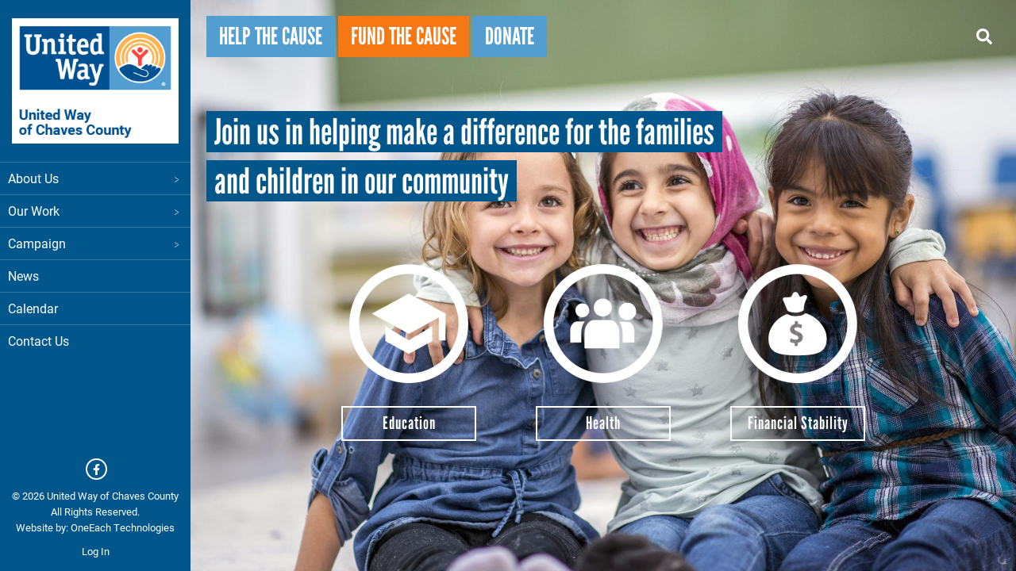

--- FILE ---
content_type: text/html; charset=UTF-8
request_url: https://unitedwayccnm.org/
body_size: 5940
content:
<!DOCTYPE html>
<html  lang="en" dir="ltr" prefix="content: http://purl.org/rss/1.0/modules/content/  dc: http://purl.org/dc/terms/  foaf: http://xmlns.com/foaf/0.1/  og: http://ogp.me/ns#  rdfs: http://www.w3.org/2000/01/rdf-schema#  schema: http://schema.org/  sioc: http://rdfs.org/sioc/ns#  sioct: http://rdfs.org/sioc/types#  skos: http://www.w3.org/2004/02/skos/core#  xsd: http://www.w3.org/2001/XMLSchema# ">
  <head>
    <link rel="stylesheet" href="https://use.typekit.net/hih3xvb.css">
    <meta charset="utf-8" />
<link href="/libraries/civicrm/core/css/crm-i.css?r=qILfGen_US" rel="stylesheet" />
<link href="/libraries/civicrm/core/css/civicrm.css?r=qILfGen_US" rel="stylesheet" />
<script async src="https://www.googletagmanager.com/gtag/js?id=UA-78334504-1"></script>
<script>window.dataLayer = window.dataLayer || [];function gtag(){dataLayer.push(arguments)};gtag("js", new Date());gtag("config", "UA-78334504-1", {"groups":"default","anonymize_ip":true});</script>
<link rel="canonical" href="https://unitedwayccnm.org/" />
<link rel="shortlink" href="https://unitedwayccnm.org/" />
<meta name="Generator" content="Drupal 9 (https://www.drupal.org)" />
<meta name="MobileOptimized" content="width" />
<meta name="HandheldFriendly" content="true" />
<meta name="viewport" content="width=device-width, initial-scale=1.0" />
<script src="https://www.google.com/recaptcha/api.js?hl=en" async defer></script>
<link rel="shortcut icon" href="/sites/unitedwayccnm/files/index_1.png" type="image/png" />

    <title>| United Way of Chaves County</title>
    <link rel="stylesheet" media="all" href="/sites/unitedwayccnm/files/css/css_pguCZPzN7vubi8DVjXyxoClS74qRvJdl8iDzj_FjHXY.css" />
<link rel="stylesheet" media="all" href="https://cdn.jsdelivr.net/npm/bootstrap@3.4.1/dist/css/bootstrap.min.css" integrity="sha256-bZLfwXAP04zRMK2BjiO8iu9pf4FbLqX6zitd+tIvLhE=" crossorigin="anonymous" />
<link rel="stylesheet" media="all" href="https://cdn.jsdelivr.net/npm/@unicorn-fail/drupal-bootstrap-styles@0.0.2/dist/3.4.0/8.x-3.x/drupal-bootstrap.min.css" integrity="sha512-tGFFYdzcicBwsd5EPO92iUIytu9UkQR3tLMbORL9sfi/WswiHkA1O3ri9yHW+5dXk18Rd+pluMeDBrPKSwNCvw==" crossorigin="anonymous" />
<link rel="stylesheet" media="all" href="/sites/unitedwayccnm/files/css/css_049lGSNuoNfIL7zlmovvx0-wfGXhAuXg8muLIbhBIbw.css" />

    <script src="/core/assets/vendor/modernizr/modernizr.min.js?v=3.11.7"></script>
<script src="/core/misc/modernizr-additional-tests.js?v=3.11.7"></script>
<script src="https://use.fontawesome.com/releases/v5.12.0/js/all.js" defer crossorigin="anonymous"></script>
<script src="https://use.fontawesome.com/releases/v5.12.0/js/v4-shims.js" defer crossorigin="anonymous"></script>

  </head>
  <body class="path-frontpage has-glyphicons">
    <a href="#main-content" class="visually-hidden focusable skip-link">
      Skip to main content
    </a>
    
      <div class="dialog-off-canvas-main-canvas" data-off-canvas-main-canvas>
    
<section class="search-warp" id="searchr" >
  <div class="container">
       <div class="region region-searchr">
    <section id="block-searchblockclose" class="search-block-close block block-block-content block-block-content030f4cdc-d37c-48c0-976b-db0e3cc9309b clearfix">
  
    

      
            <div class="field field--name-body field--type-text-with-summary field--label-hidden field--item"><p><a href="#" onclick="document.getElementById('searchr').classList.toggle('closed');"><i aria-hidden="true" class="fa fa-times"> </i></a></p>
</div>
      
  </section>

<div class="search-block-form block block-search block-search-form-block" data-drupal-selector="search-block-form" id="block-searchform" role="search">
  
    
      <form action="/search/node" method="get" id="search-block-form" accept-charset="UTF-8">
  <div class="form-item js-form-item form-type-search js-form-type-search form-item-keys js-form-item-keys form-no-label form-group">
      <label for="edit-keys" class="control-label sr-only">Search</label>
  
  
  <div class="input-group"><input title="Enter the terms you wish to search for." data-drupal-selector="edit-keys" class="form-search form-control" placeholder="Search" type="search" id="edit-keys" name="keys" value="" size="15" maxlength="128" data-toggle="tooltip" /><span class="input-group-btn"><button type="submit" value="Search" class="button js-form-submit form-submit btn-primary btn icon-only" name=""><span class="sr-only">Search</span><span class="icon glyphicon glyphicon-search" aria-hidden="true"></span></button></span></div>

  
  
  </div>
  <div class="captcha js-form-wrapper form-wrapper form-item js-form-item panel panel-default" id="captcha" aria-describedby="captcha--description">

              <div class="panel-heading">
                          <a aria-controls="captcha--content" aria-expanded="true" aria-pressed="true" data-toggle="collapse" role="button" class="panel-title" href="#captcha--content">CAPTCHA</a>
              </div>
      
            
    
    <div id="captcha--content" class="panel-body panel-collapse collapse fade in">
              <p id="captcha--description" class="help-block">This question is for testing whether or not you are a human visitor and to prevent automated spam submissions.</p>
            <input data-drupal-selector="edit-captcha-sid" type="hidden" name="captcha_sid" value="123462" /><input data-drupal-selector="edit-captcha-token" type="hidden" name="captcha_token" value="_W6_M-8wsgES2TCl3drFf89SR5j2aFsjInoqwJNRkEM" /><input data-drupal-selector="edit-captcha-response" type="hidden" name="captcha_response" value="Google no captcha" /><div class="g-recaptcha" data-sitekey="6LfmBvIaAAAAAG23u-9Kn-ecHOPL1nUNWJCMctdE" data-theme="light" data-type="image"></div><input data-drupal-selector="edit-captcha-cacheable" type="hidden" name="captcha_cacheable" value="1" />
          </div>
  
    
</div>

<div class="form-actions form-group js-form-wrapper form-wrapper" data-drupal-selector="edit-actions" id="edit-actions"></div>

</form>

  </div>

  </div>

   </div>
</section>

<section id="sidebar" class="sidebar-left"><div class="sidebarWrapper">
   <header id="header-outer-wrapper" class="outer-wrapper clearfix" role="banner">
      <div id="header-layout" class="inner-wrapper clearfix">
       <div class="logo"> 
          <div class="region region-logo">
          <a class="logo navbar-btn pull-left" href="/" title="Home" rel="home">
      <img src="/sites/unitedwayccnm/files/uwcc-logo-header.png" alt="Home" />
    </a>
      
  </div>

       </div>

     </div>
    </header> 

    <section id="menubar-outer-wrapper" class="outer-wrapper clearfix">
      <div id="menubar-layout" class="inner-wrapper clearfix">
          <div class="region region-navigation">
    <nav role="navigation" aria-labelledby="block-mainmenu-menu" id="block-mainmenu" class="main-menu-block hidden-xs hidden-sm">
            <h2 class="sr-only" id="block-mainmenu-menu">Main menu</h2>

      
            <ul class="nav-level-1 nav navbar-nav">
                      <li class="dropdown nav-level-2">
                  <!-- <a class="dropdown-toggle" data-toggle="dropdown" href="/about-us" aria-expanded="false">
            About Us
                        <i class="fa fa-caret-up" aria-hidden="true"></i>
            <i class="fa fa-caret-down" aria-hidden="true"></i>
          </a> -->
           <a href="/about-us">
            About Us
            <span class="caret"></span>
          </a> 
          <!-- <a href="/about-us" data-drupal-link-system-path="node/17">About Us</a> -->
                  <ul class="nav dropdown-menu row-level-2 row">
    <div class="main-menu__dropdown">
                <li class="nav-level-3 menu-item-board-of-directors">
                  <a href="/board-directors" data-drupal-link-system-path="node/41">Board of Directors</a>
              </li>
                <li class="nav-level-3 menu-item-staff">
                  <a href="/our-staff" title="LIVE UNITED" data-drupal-link-system-path="node/45">Staff</a>
              </li>
        </div>
    </ul>
  
              </li>
                      <li class="dropdown nav-level-2">
                  <!-- <a class="dropdown-toggle" data-toggle="dropdown" href="/our-work" aria-expanded="false">
            Our Work
                        <i class="fa fa-caret-up" aria-hidden="true"></i>
            <i class="fa fa-caret-down" aria-hidden="true"></i>
          </a> -->
           <a href="/our-work">
            Our Work
            <span class="caret"></span>
          </a> 
          <!-- <a href="/our-work" data-drupal-link-system-path="node/27">Our Work</a> -->
                  <ul class="nav dropdown-menu row-level-2 row">
    <div class="main-menu__dropdown">
                <li class="nav-level-3 menu-item-education">
                  <a href="/education" data-drupal-link-system-path="node/36">Education</a>
              </li>
                <li class="nav-level-3 menu-item-health">
                  <a href="/health" data-drupal-link-system-path="node/38">Health</a>
              </li>
                <li class="nav-level-3 menu-item-financial-stability">
                  <a href="/financial-stability" data-drupal-link-system-path="node/37">Financial Stability</a>
              </li>
        </div>
    </ul>
  
              </li>
                      <li class="dropdown nav-level-2">
                  <!-- <a class="dropdown-toggle" data-toggle="dropdown" href="/campaign" aria-expanded="false">
            Campaign
                        <i class="fa fa-caret-up" aria-hidden="true"></i>
            <i class="fa fa-caret-down" aria-hidden="true"></i>
          </a> -->
           <a href="/campaign">
            Campaign
            <span class="caret"></span>
          </a> 
          <!-- <a href="/campaign" data-drupal-link-system-path="node/25">Campaign</a> -->
                  <ul class="nav dropdown-menu row-level-2 row">
    <div class="main-menu__dropdown">
                <li class="nav-level-3 menu-item-our-partners">
                  <a href="/our-partners" data-drupal-link-system-path="node/28">Our Partners</a>
              </li>
                <li class="nav-level-3 menu-item-pledge-card">
                  <a href="https://www.unitedwayccnm.org/pledge-card">Pledge Card</a>
              </li>
        </div>
    </ul>
  
              </li>
                      <li class="dropdown nav-level-2">
                <!--  <a href="/news">
            News
          </a> -->
          <a href="/news" data-drupal-link-system-path="news">News</a>
              </li>
                      <li class="dropdown nav-level-2">
                <!--  <a href="/calendar">
            Calendar
          </a> -->
          <a href="/calendar" data-drupal-link-system-path="calendar">Calendar</a>
              </li>
                      <li class="dropdown nav-level-2">
                <!--  <a href="/contact-us">
            Contact Us
          </a> -->
          <a href="/contact-us" data-drupal-link-system-path="node/6">Contact Us</a>
              </li>
                <!--<li class="nav-level-2 site-search hidden-xs hidden-sm">
        <a class="btn btn-link" data-toggle="collapse" data-target=".page-head__search">
          <i class="fa fa-search" aria-hidden="true"></i>
        </a>
      </li>-->
    </ul>
  





  </nav>
<section id="block-mobilemenuicon" class="mob-btn hidden-lg hidden-md hidden-sm block block-block-content block-block-contentefd86a0b-1fd3-44d9-b2b2-f64371357679 clearfix">
  
    

      
            <div class="field field--name-body field--type-text-with-summary field--label-hidden field--item"><p><a class="header__hamburger" href="#" id="jsMenu"><span class="bar"> </span> <span class="bar"> </span> <span class="bar"> </span> </a></p>
</div>
      
  </section>

<nav role="navigation" aria-labelledby="block-mainmenu-2-menu" id="block-mainmenu-2" class="mobile-main-menu hidden-md hidden-lg">
            <h2 class="sr-only" id="block-mainmenu-2-menu">Mobile Main menu</h2>

      
            <ul class="nav-level-1 nav navbar-nav">
                      <li class="dropdown nav-level-2">
                  <!-- <a class="dropdown-toggle" data-toggle="dropdown" href="/about-us" aria-expanded="false">
            About Us
                        <i class="fa fa-caret-up" aria-hidden="true"></i>
            <i class="fa fa-caret-down" aria-hidden="true"></i>
          </a> -->
           <a href="/about-us">
            About Us
            <span class="caret"></span>
          </a> 
          <!-- <a href="/about-us" data-drupal-link-system-path="node/17">About Us</a> -->
                  <ul class="nav dropdown-menu row-level-2 row">
    <div class="main-menu__dropdown">
                <li class="nav-level-3 menu-item-board-of-directors">
                  <a href="/board-directors" data-drupal-link-system-path="node/41">Board of Directors</a>
              </li>
                <li class="nav-level-3 menu-item-staff">
                  <a href="/our-staff" title="LIVE UNITED" data-drupal-link-system-path="node/45">Staff</a>
              </li>
        </div>
    </ul>
  
              </li>
                      <li class="dropdown nav-level-2">
                  <!-- <a class="dropdown-toggle" data-toggle="dropdown" href="/our-work" aria-expanded="false">
            Our Work
                        <i class="fa fa-caret-up" aria-hidden="true"></i>
            <i class="fa fa-caret-down" aria-hidden="true"></i>
          </a> -->
           <a href="/our-work">
            Our Work
            <span class="caret"></span>
          </a> 
          <!-- <a href="/our-work" data-drupal-link-system-path="node/27">Our Work</a> -->
                  <ul class="nav dropdown-menu row-level-2 row">
    <div class="main-menu__dropdown">
                <li class="nav-level-3 menu-item-education">
                  <a href="/education" data-drupal-link-system-path="node/36">Education</a>
              </li>
                <li class="nav-level-3 menu-item-health">
                  <a href="/health" data-drupal-link-system-path="node/38">Health</a>
              </li>
                <li class="nav-level-3 menu-item-financial-stability">
                  <a href="/financial-stability" data-drupal-link-system-path="node/37">Financial Stability</a>
              </li>
        </div>
    </ul>
  
              </li>
                      <li class="dropdown nav-level-2">
                  <!-- <a class="dropdown-toggle" data-toggle="dropdown" href="/campaign" aria-expanded="false">
            Campaign
                        <i class="fa fa-caret-up" aria-hidden="true"></i>
            <i class="fa fa-caret-down" aria-hidden="true"></i>
          </a> -->
           <a href="/campaign">
            Campaign
            <span class="caret"></span>
          </a> 
          <!-- <a href="/campaign" data-drupal-link-system-path="node/25">Campaign</a> -->
                  <ul class="nav dropdown-menu row-level-2 row">
    <div class="main-menu__dropdown">
                <li class="nav-level-3 menu-item-our-partners">
                  <a href="/our-partners" data-drupal-link-system-path="node/28">Our Partners</a>
              </li>
                <li class="nav-level-3 menu-item-pledge-card">
                  <a href="https://www.unitedwayccnm.org/pledge-card">Pledge Card</a>
              </li>
        </div>
    </ul>
  
              </li>
                      <li class="dropdown nav-level-2">
                <!--  <a href="/news">
            News
          </a> -->
          <a href="/news" data-drupal-link-system-path="news">News</a>
              </li>
                      <li class="dropdown nav-level-2">
                <!--  <a href="/calendar">
            Calendar
          </a> -->
          <a href="/calendar" data-drupal-link-system-path="calendar">Calendar</a>
              </li>
                      <li class="dropdown nav-level-2">
                <!--  <a href="/contact-us">
            Contact Us
          </a> -->
          <a href="/contact-us" data-drupal-link-system-path="node/6">Contact Us</a>
              </li>
                <!--<li class="nav-level-2 site-search hidden-xs hidden-sm">
        <a class="btn btn-link" data-toggle="collapse" data-target=".page-head__search">
          <i class="fa fa-search" aria-hidden="true"></i>
        </a>
      </li>-->
    </ul>
  





  </nav>

  </div>

      </div>
    </section>

   <section id="socials-outer-wrapper" class="outer-wrapper clearfix">
      <div id="socials" class="inner-wrapper clearfix">
          <div class="region region-socials">
    <section id="block-socialmediablock" class="social-media-block block block-block-content block-block-content613fe1ca-1fee-421c-88c3-937e10f03fbf clearfix">
  
    

      
            <div class="field field--name-body field--type-text-with-summary field--label-hidden field--item"><p><a href="https://www.facebook.com/uwccnm/" target="_blank"><i class="fa fa-facebook">&nbsp;</i></a></p>
</div>
      
  </section>

<section id="block-copyright" class="copyright-block block block-block-content block-block-content4b76a584-fba2-4055-8cae-386d77d1cc2f clearfix">
  
    

      
            <div class="field field--name-body field--type-text-with-summary field--label-hidden field--item"><script>
        document.write("© " +new Date().getFullYear() + " United Way of Chaves County<br />All Rights Reserved. ");
</script>
<p><span>Website by: </span><a href="http://www.oneeach.com/" target="_blank"><span>OneEach Technologies</span></a></p>

<p class="one"><a href="/user/login">Log In</a></p>
</div>
      
  </section>


  </div>

      </div>
    </section>
    </div>
   </section>

<div id="pt-main" class="pt-perspective">
   <div class="helpButton">
       <div class="region region-helpbtn">
    <section class="views-element-container donation-block block block-views block-views-blockhelp-buttons-block-1 clearfix" id="block-views-block-help-buttons-block-1">
  
    

      <div class="form-group"><div class="view view-help-buttons view-id-help_buttons view-display-id-block_1 js-view-dom-id-e6e6513e7a166d79a6bf6505cd68e3fb59e15786f85e08fb07e98eb261159166">
  
    
      
      <div class="view-content">
      <div class="item-list">
  
  <ul>

          <li class="button-1"><div class="views-field views-field-nothing"><span class="field-content"><div class="title"><a href="/volunteer-0">Help the cause</a></div>
<div class="bgPos hidden-sm hidden-md hidden-xs hidden-lg"></div></span></div></li>
          <li class="button-2"><div class="views-field views-field-nothing"><span class="field-content"><div class="title"><a href="/civicrm/contribute/transact?reset=1&amp;id=4">Fund the cause</a></div>
<div class="bgPos hidden-sm hidden-md hidden-xs hidden-lg">Orange</div></span></div></li>
          <li class="button-3"><div class="views-field views-field-nothing"><span class="field-content"><div class="title"><a href="/pledge-card">Donate</a></div>
<div class="bgPos hidden-sm hidden-md hidden-xs hidden-lg"></div></span></div></li>
    
  </ul>

</div>

    </div>
  
          </div>
</div>

  </section>

<section id="block-searchicon" class="search-block block block-block-content block-block-content7b284726-beff-4210-89d1-ad8588f18d0a clearfix">
  
    

      
            <div class="field field--name-body field--type-text-with-summary field--label-hidden field--item"><p><a href="#" onclick="document.getElementById('searchr').classList.toggle('closed');"><i aria-hidden="true" class="fa fa-search"> </i></a></p>
</div>
      
  </section>


  </div>

   </div>
   <section id="popup-wrapper" class="popUp outer-wrapper">
    <div id="popup-layout" class="inner-wrapper clearfix"></div>
  </section>

           <div id="banner-outer-wrapper" class="outer-wrapper clearfix">
      <div id="banner-layout" class="inner-wrapper clearfix">
          <div class="region region-banner">
    <section class="views-element-container front-page-banner block block-views block-views-blockbanner-block-1 clearfix" id="block-views-block-banner-block-1">
  
    

      <div class="form-group"><div class="view view-banner view-id-banner view-display-id-block_1 js-view-dom-id-4c05d77dd27839b920af6cba0cfd5030eb096d96eedecb1daecec5692ab4e4e1">
  
    
      
      <div class="view-content">
          <div class="views-row"><div class="views-field views-field-body"><div class="field-content"><p>Join us in helping make a difference for the families</p>
<p>and children in our community</p>
</div></div><div class="views-field views-field-field-slider-image"><div class="field-content">  <img src="/sites/unitedwayccnm/files/styles/front_page_rotor_banner/public/877714382-1.jpg?h=a130fd67&amp;itok=os3AceDI" width="2000" height="1500" alt="" loading="lazy" typeof="foaf:Image" class="img-responsive" />


</div></div></div>

    </div>
  
          </div>
</div>

  </section>

<section class="views-element-container focus-area block block-views block-views-blockfocus-areas-block-1 clearfix" id="block-views-block-focus-areas-block-1">
  
    

      <div class="form-group"><div class="view view-focus-areas view-id-focus_areas view-display-id-block_1 js-view-dom-id-4c77d357dc825a4f0bc21b220b05d198b795a16fb5f86273899aeca4749c2ad7">
  
    
      
      <div class="view-content">
          <div class="col-xs-12 col-sm-4 col-md-4 col-lg-4  views-row"><div class="views-field views-field-field-image"><div class="field-content"><a href="https://unitedwayccnm.org/education">  <img src="/sites/unitedwayccnm/files/styles/_title_focus_areas/public/2021-03/education%282%29.png?h=8acc67b8&amp;itok=WIvA55pl" width="150" height="150" alt="Education" loading="lazy" typeof="foaf:Image" class="img-responsive" />


</a></div></div><div class="views-field views-field-title"><span class="field-content"><a href="https://unitedwayccnm.org/education" class="ani-btn">Education</a></span></div></div>
    <div class="col-xs-12 col-sm-4 col-md-4 col-lg-4  views-row"><div class="views-field views-field-field-image"><div class="field-content"><a href="https://unitedwayccnm.org/health">  <img src="/sites/unitedwayccnm/files/styles/_title_focus_areas/public/2021-03/ADVOCATE_0.png?h=8acc67b8&amp;itok=NiQ58ZTB" width="150" height="150" alt="Health" loading="lazy" typeof="foaf:Image" class="img-responsive" />


</a></div></div><div class="views-field views-field-title"><span class="field-content"><a href="https://unitedwayccnm.org/health" class="ani-btn">Health</a></span></div></div>
    <div class="col-xs-12 col-sm-4 col-md-4 col-lg-4  views-row"><div class="views-field views-field-field-image"><div class="field-content"><a href="https://unitedwayccnm.org/financial-stability">  <img src="/sites/unitedwayccnm/files/styles/_title_focus_areas/public/2021-03/GIVE_0.png?h=8acc67b8&amp;itok=VntehZVo" width="150" height="150" alt="Financial Stability" loading="lazy" typeof="foaf:Image" class="img-responsive" />


</a></div></div><div class="views-field views-field-title"><span class="field-content"><a href="https://unitedwayccnm.org/financial-stability" class="ani-btn">Financial Stability</a></span></div></div>

    </div>
  
          </div>
</div>

  </section>


  </div>

      </div>
      </div>
      
   <div id="main-content-right" class="main-content-wrapper">
     <div class="bImage">
      <section id="inner-banner-image" class="banner-image outer-wrapper"></section>
      <div class="pTitle" id="pTitle"></div>
     </div>
    
      <div id="content-outer-wrapper" class="outer-wrapper clearfix">
      <div id="main-layout" class="inner-wrapper clearfix">
       <div class="mainContent">
                         <a id="main-content"></a>
            <div class="region region-content">
    <div data-drupal-messages-fallback class="hidden"></div>  

  </div>

               </div>
       <div class="leftSidebar">
              	             </div>
      </div>
    </div>
   </div>
  </div>
    



  </div>

    
    <script type="application/json" data-drupal-selector="drupal-settings-json">{"path":{"baseUrl":"\/","scriptPath":null,"pathPrefix":"","currentPath":"home","currentPathIsAdmin":false,"isFront":true,"currentLanguage":"en"},"pluralDelimiter":"\u0003","suppressDeprecationErrors":true,"google_analytics":{"account":"UA-78334504-1","trackOutbound":true,"trackMailto":true,"trackDownload":true,"trackDownloadExtensions":"7z|aac|arc|arj|asf|asx|avi|bin|csv|doc(x|m)?|dot(x|m)?|exe|flv|gif|gz|gzip|hqx|jar|jpe?g|js|mp(2|3|4|e?g)|mov(ie)?|msi|msp|pdf|phps|png|ppt(x|m)?|pot(x|m)?|pps(x|m)?|ppam|sld(x|m)?|thmx|qtm?|ra(m|r)?|sea|sit|tar|tgz|torrent|txt|wav|wma|wmv|wpd|xls(x|m|b)?|xlt(x|m)|xlam|xml|z|zip"},"bootstrap":{"forms_has_error_value_toggle":1,"modal_animation":1,"modal_backdrop":"true","modal_focus_input":1,"modal_keyboard":1,"modal_select_text":1,"modal_show":1,"modal_size":"","popover_enabled":1,"popover_animation":1,"popover_auto_close":1,"popover_container":"body","popover_content":"","popover_delay":"0","popover_html":0,"popover_placement":"right","popover_selector":"","popover_title":"","popover_trigger":"click","tooltip_enabled":1,"tooltip_animation":1,"tooltip_container":"body","tooltip_delay":"0","tooltip_html":0,"tooltip_placement":"auto left","tooltip_selector":"","tooltip_trigger":"hover"},"ajaxTrustedUrl":{"\/search\/node":true},"user":{"uid":0,"permissionsHash":"5ae42f0d259777e1312f3b24a07589b8f2fea6f5feb88d8e30ee02c975cbdcd7"}}</script>
<script src="/sites/unitedwayccnm/files/js/js_V5phJdPJ2_MMI5KDMCEUseOzaQmyezzsajSscSvAdqE.js"></script>
<script src="https://cdn.jsdelivr.net/npm/bootstrap@3.4.1/dist/js/bootstrap.min.js" integrity="sha256-nuL8/2cJ5NDSSwnKD8VqreErSWHtnEP9E7AySL+1ev4=" crossorigin="anonymous"></script>
<script src="/sites/unitedwayccnm/files/js/js_8p5chvNhLC0nPGA7wkv-M7UYXnbXIGZkXtslFUpVMwY.js"></script>


<script>
 if (jQuery(window).width() > 1040) {
  jQuery(window).fadeThis();
 }
</script>

<script>
jQuery('.main-menu__dropdown').removeClass("is-expanded");
</script>
  </body>
</html>


--- FILE ---
content_type: text/html; charset=utf-8
request_url: https://www.google.com/recaptcha/api2/anchor?ar=1&k=6LfmBvIaAAAAAG23u-9Kn-ecHOPL1nUNWJCMctdE&co=aHR0cHM6Ly91bml0ZWR3YXljY25tLm9yZzo0NDM.&hl=en&type=image&v=PoyoqOPhxBO7pBk68S4YbpHZ&theme=light&size=normal&anchor-ms=20000&execute-ms=30000&cb=as8hvnhum5bw
body_size: 50392
content:
<!DOCTYPE HTML><html dir="ltr" lang="en"><head><meta http-equiv="Content-Type" content="text/html; charset=UTF-8">
<meta http-equiv="X-UA-Compatible" content="IE=edge">
<title>reCAPTCHA</title>
<style type="text/css">
/* cyrillic-ext */
@font-face {
  font-family: 'Roboto';
  font-style: normal;
  font-weight: 400;
  font-stretch: 100%;
  src: url(//fonts.gstatic.com/s/roboto/v48/KFO7CnqEu92Fr1ME7kSn66aGLdTylUAMa3GUBHMdazTgWw.woff2) format('woff2');
  unicode-range: U+0460-052F, U+1C80-1C8A, U+20B4, U+2DE0-2DFF, U+A640-A69F, U+FE2E-FE2F;
}
/* cyrillic */
@font-face {
  font-family: 'Roboto';
  font-style: normal;
  font-weight: 400;
  font-stretch: 100%;
  src: url(//fonts.gstatic.com/s/roboto/v48/KFO7CnqEu92Fr1ME7kSn66aGLdTylUAMa3iUBHMdazTgWw.woff2) format('woff2');
  unicode-range: U+0301, U+0400-045F, U+0490-0491, U+04B0-04B1, U+2116;
}
/* greek-ext */
@font-face {
  font-family: 'Roboto';
  font-style: normal;
  font-weight: 400;
  font-stretch: 100%;
  src: url(//fonts.gstatic.com/s/roboto/v48/KFO7CnqEu92Fr1ME7kSn66aGLdTylUAMa3CUBHMdazTgWw.woff2) format('woff2');
  unicode-range: U+1F00-1FFF;
}
/* greek */
@font-face {
  font-family: 'Roboto';
  font-style: normal;
  font-weight: 400;
  font-stretch: 100%;
  src: url(//fonts.gstatic.com/s/roboto/v48/KFO7CnqEu92Fr1ME7kSn66aGLdTylUAMa3-UBHMdazTgWw.woff2) format('woff2');
  unicode-range: U+0370-0377, U+037A-037F, U+0384-038A, U+038C, U+038E-03A1, U+03A3-03FF;
}
/* math */
@font-face {
  font-family: 'Roboto';
  font-style: normal;
  font-weight: 400;
  font-stretch: 100%;
  src: url(//fonts.gstatic.com/s/roboto/v48/KFO7CnqEu92Fr1ME7kSn66aGLdTylUAMawCUBHMdazTgWw.woff2) format('woff2');
  unicode-range: U+0302-0303, U+0305, U+0307-0308, U+0310, U+0312, U+0315, U+031A, U+0326-0327, U+032C, U+032F-0330, U+0332-0333, U+0338, U+033A, U+0346, U+034D, U+0391-03A1, U+03A3-03A9, U+03B1-03C9, U+03D1, U+03D5-03D6, U+03F0-03F1, U+03F4-03F5, U+2016-2017, U+2034-2038, U+203C, U+2040, U+2043, U+2047, U+2050, U+2057, U+205F, U+2070-2071, U+2074-208E, U+2090-209C, U+20D0-20DC, U+20E1, U+20E5-20EF, U+2100-2112, U+2114-2115, U+2117-2121, U+2123-214F, U+2190, U+2192, U+2194-21AE, U+21B0-21E5, U+21F1-21F2, U+21F4-2211, U+2213-2214, U+2216-22FF, U+2308-230B, U+2310, U+2319, U+231C-2321, U+2336-237A, U+237C, U+2395, U+239B-23B7, U+23D0, U+23DC-23E1, U+2474-2475, U+25AF, U+25B3, U+25B7, U+25BD, U+25C1, U+25CA, U+25CC, U+25FB, U+266D-266F, U+27C0-27FF, U+2900-2AFF, U+2B0E-2B11, U+2B30-2B4C, U+2BFE, U+3030, U+FF5B, U+FF5D, U+1D400-1D7FF, U+1EE00-1EEFF;
}
/* symbols */
@font-face {
  font-family: 'Roboto';
  font-style: normal;
  font-weight: 400;
  font-stretch: 100%;
  src: url(//fonts.gstatic.com/s/roboto/v48/KFO7CnqEu92Fr1ME7kSn66aGLdTylUAMaxKUBHMdazTgWw.woff2) format('woff2');
  unicode-range: U+0001-000C, U+000E-001F, U+007F-009F, U+20DD-20E0, U+20E2-20E4, U+2150-218F, U+2190, U+2192, U+2194-2199, U+21AF, U+21E6-21F0, U+21F3, U+2218-2219, U+2299, U+22C4-22C6, U+2300-243F, U+2440-244A, U+2460-24FF, U+25A0-27BF, U+2800-28FF, U+2921-2922, U+2981, U+29BF, U+29EB, U+2B00-2BFF, U+4DC0-4DFF, U+FFF9-FFFB, U+10140-1018E, U+10190-1019C, U+101A0, U+101D0-101FD, U+102E0-102FB, U+10E60-10E7E, U+1D2C0-1D2D3, U+1D2E0-1D37F, U+1F000-1F0FF, U+1F100-1F1AD, U+1F1E6-1F1FF, U+1F30D-1F30F, U+1F315, U+1F31C, U+1F31E, U+1F320-1F32C, U+1F336, U+1F378, U+1F37D, U+1F382, U+1F393-1F39F, U+1F3A7-1F3A8, U+1F3AC-1F3AF, U+1F3C2, U+1F3C4-1F3C6, U+1F3CA-1F3CE, U+1F3D4-1F3E0, U+1F3ED, U+1F3F1-1F3F3, U+1F3F5-1F3F7, U+1F408, U+1F415, U+1F41F, U+1F426, U+1F43F, U+1F441-1F442, U+1F444, U+1F446-1F449, U+1F44C-1F44E, U+1F453, U+1F46A, U+1F47D, U+1F4A3, U+1F4B0, U+1F4B3, U+1F4B9, U+1F4BB, U+1F4BF, U+1F4C8-1F4CB, U+1F4D6, U+1F4DA, U+1F4DF, U+1F4E3-1F4E6, U+1F4EA-1F4ED, U+1F4F7, U+1F4F9-1F4FB, U+1F4FD-1F4FE, U+1F503, U+1F507-1F50B, U+1F50D, U+1F512-1F513, U+1F53E-1F54A, U+1F54F-1F5FA, U+1F610, U+1F650-1F67F, U+1F687, U+1F68D, U+1F691, U+1F694, U+1F698, U+1F6AD, U+1F6B2, U+1F6B9-1F6BA, U+1F6BC, U+1F6C6-1F6CF, U+1F6D3-1F6D7, U+1F6E0-1F6EA, U+1F6F0-1F6F3, U+1F6F7-1F6FC, U+1F700-1F7FF, U+1F800-1F80B, U+1F810-1F847, U+1F850-1F859, U+1F860-1F887, U+1F890-1F8AD, U+1F8B0-1F8BB, U+1F8C0-1F8C1, U+1F900-1F90B, U+1F93B, U+1F946, U+1F984, U+1F996, U+1F9E9, U+1FA00-1FA6F, U+1FA70-1FA7C, U+1FA80-1FA89, U+1FA8F-1FAC6, U+1FACE-1FADC, U+1FADF-1FAE9, U+1FAF0-1FAF8, U+1FB00-1FBFF;
}
/* vietnamese */
@font-face {
  font-family: 'Roboto';
  font-style: normal;
  font-weight: 400;
  font-stretch: 100%;
  src: url(//fonts.gstatic.com/s/roboto/v48/KFO7CnqEu92Fr1ME7kSn66aGLdTylUAMa3OUBHMdazTgWw.woff2) format('woff2');
  unicode-range: U+0102-0103, U+0110-0111, U+0128-0129, U+0168-0169, U+01A0-01A1, U+01AF-01B0, U+0300-0301, U+0303-0304, U+0308-0309, U+0323, U+0329, U+1EA0-1EF9, U+20AB;
}
/* latin-ext */
@font-face {
  font-family: 'Roboto';
  font-style: normal;
  font-weight: 400;
  font-stretch: 100%;
  src: url(//fonts.gstatic.com/s/roboto/v48/KFO7CnqEu92Fr1ME7kSn66aGLdTylUAMa3KUBHMdazTgWw.woff2) format('woff2');
  unicode-range: U+0100-02BA, U+02BD-02C5, U+02C7-02CC, U+02CE-02D7, U+02DD-02FF, U+0304, U+0308, U+0329, U+1D00-1DBF, U+1E00-1E9F, U+1EF2-1EFF, U+2020, U+20A0-20AB, U+20AD-20C0, U+2113, U+2C60-2C7F, U+A720-A7FF;
}
/* latin */
@font-face {
  font-family: 'Roboto';
  font-style: normal;
  font-weight: 400;
  font-stretch: 100%;
  src: url(//fonts.gstatic.com/s/roboto/v48/KFO7CnqEu92Fr1ME7kSn66aGLdTylUAMa3yUBHMdazQ.woff2) format('woff2');
  unicode-range: U+0000-00FF, U+0131, U+0152-0153, U+02BB-02BC, U+02C6, U+02DA, U+02DC, U+0304, U+0308, U+0329, U+2000-206F, U+20AC, U+2122, U+2191, U+2193, U+2212, U+2215, U+FEFF, U+FFFD;
}
/* cyrillic-ext */
@font-face {
  font-family: 'Roboto';
  font-style: normal;
  font-weight: 500;
  font-stretch: 100%;
  src: url(//fonts.gstatic.com/s/roboto/v48/KFO7CnqEu92Fr1ME7kSn66aGLdTylUAMa3GUBHMdazTgWw.woff2) format('woff2');
  unicode-range: U+0460-052F, U+1C80-1C8A, U+20B4, U+2DE0-2DFF, U+A640-A69F, U+FE2E-FE2F;
}
/* cyrillic */
@font-face {
  font-family: 'Roboto';
  font-style: normal;
  font-weight: 500;
  font-stretch: 100%;
  src: url(//fonts.gstatic.com/s/roboto/v48/KFO7CnqEu92Fr1ME7kSn66aGLdTylUAMa3iUBHMdazTgWw.woff2) format('woff2');
  unicode-range: U+0301, U+0400-045F, U+0490-0491, U+04B0-04B1, U+2116;
}
/* greek-ext */
@font-face {
  font-family: 'Roboto';
  font-style: normal;
  font-weight: 500;
  font-stretch: 100%;
  src: url(//fonts.gstatic.com/s/roboto/v48/KFO7CnqEu92Fr1ME7kSn66aGLdTylUAMa3CUBHMdazTgWw.woff2) format('woff2');
  unicode-range: U+1F00-1FFF;
}
/* greek */
@font-face {
  font-family: 'Roboto';
  font-style: normal;
  font-weight: 500;
  font-stretch: 100%;
  src: url(//fonts.gstatic.com/s/roboto/v48/KFO7CnqEu92Fr1ME7kSn66aGLdTylUAMa3-UBHMdazTgWw.woff2) format('woff2');
  unicode-range: U+0370-0377, U+037A-037F, U+0384-038A, U+038C, U+038E-03A1, U+03A3-03FF;
}
/* math */
@font-face {
  font-family: 'Roboto';
  font-style: normal;
  font-weight: 500;
  font-stretch: 100%;
  src: url(//fonts.gstatic.com/s/roboto/v48/KFO7CnqEu92Fr1ME7kSn66aGLdTylUAMawCUBHMdazTgWw.woff2) format('woff2');
  unicode-range: U+0302-0303, U+0305, U+0307-0308, U+0310, U+0312, U+0315, U+031A, U+0326-0327, U+032C, U+032F-0330, U+0332-0333, U+0338, U+033A, U+0346, U+034D, U+0391-03A1, U+03A3-03A9, U+03B1-03C9, U+03D1, U+03D5-03D6, U+03F0-03F1, U+03F4-03F5, U+2016-2017, U+2034-2038, U+203C, U+2040, U+2043, U+2047, U+2050, U+2057, U+205F, U+2070-2071, U+2074-208E, U+2090-209C, U+20D0-20DC, U+20E1, U+20E5-20EF, U+2100-2112, U+2114-2115, U+2117-2121, U+2123-214F, U+2190, U+2192, U+2194-21AE, U+21B0-21E5, U+21F1-21F2, U+21F4-2211, U+2213-2214, U+2216-22FF, U+2308-230B, U+2310, U+2319, U+231C-2321, U+2336-237A, U+237C, U+2395, U+239B-23B7, U+23D0, U+23DC-23E1, U+2474-2475, U+25AF, U+25B3, U+25B7, U+25BD, U+25C1, U+25CA, U+25CC, U+25FB, U+266D-266F, U+27C0-27FF, U+2900-2AFF, U+2B0E-2B11, U+2B30-2B4C, U+2BFE, U+3030, U+FF5B, U+FF5D, U+1D400-1D7FF, U+1EE00-1EEFF;
}
/* symbols */
@font-face {
  font-family: 'Roboto';
  font-style: normal;
  font-weight: 500;
  font-stretch: 100%;
  src: url(//fonts.gstatic.com/s/roboto/v48/KFO7CnqEu92Fr1ME7kSn66aGLdTylUAMaxKUBHMdazTgWw.woff2) format('woff2');
  unicode-range: U+0001-000C, U+000E-001F, U+007F-009F, U+20DD-20E0, U+20E2-20E4, U+2150-218F, U+2190, U+2192, U+2194-2199, U+21AF, U+21E6-21F0, U+21F3, U+2218-2219, U+2299, U+22C4-22C6, U+2300-243F, U+2440-244A, U+2460-24FF, U+25A0-27BF, U+2800-28FF, U+2921-2922, U+2981, U+29BF, U+29EB, U+2B00-2BFF, U+4DC0-4DFF, U+FFF9-FFFB, U+10140-1018E, U+10190-1019C, U+101A0, U+101D0-101FD, U+102E0-102FB, U+10E60-10E7E, U+1D2C0-1D2D3, U+1D2E0-1D37F, U+1F000-1F0FF, U+1F100-1F1AD, U+1F1E6-1F1FF, U+1F30D-1F30F, U+1F315, U+1F31C, U+1F31E, U+1F320-1F32C, U+1F336, U+1F378, U+1F37D, U+1F382, U+1F393-1F39F, U+1F3A7-1F3A8, U+1F3AC-1F3AF, U+1F3C2, U+1F3C4-1F3C6, U+1F3CA-1F3CE, U+1F3D4-1F3E0, U+1F3ED, U+1F3F1-1F3F3, U+1F3F5-1F3F7, U+1F408, U+1F415, U+1F41F, U+1F426, U+1F43F, U+1F441-1F442, U+1F444, U+1F446-1F449, U+1F44C-1F44E, U+1F453, U+1F46A, U+1F47D, U+1F4A3, U+1F4B0, U+1F4B3, U+1F4B9, U+1F4BB, U+1F4BF, U+1F4C8-1F4CB, U+1F4D6, U+1F4DA, U+1F4DF, U+1F4E3-1F4E6, U+1F4EA-1F4ED, U+1F4F7, U+1F4F9-1F4FB, U+1F4FD-1F4FE, U+1F503, U+1F507-1F50B, U+1F50D, U+1F512-1F513, U+1F53E-1F54A, U+1F54F-1F5FA, U+1F610, U+1F650-1F67F, U+1F687, U+1F68D, U+1F691, U+1F694, U+1F698, U+1F6AD, U+1F6B2, U+1F6B9-1F6BA, U+1F6BC, U+1F6C6-1F6CF, U+1F6D3-1F6D7, U+1F6E0-1F6EA, U+1F6F0-1F6F3, U+1F6F7-1F6FC, U+1F700-1F7FF, U+1F800-1F80B, U+1F810-1F847, U+1F850-1F859, U+1F860-1F887, U+1F890-1F8AD, U+1F8B0-1F8BB, U+1F8C0-1F8C1, U+1F900-1F90B, U+1F93B, U+1F946, U+1F984, U+1F996, U+1F9E9, U+1FA00-1FA6F, U+1FA70-1FA7C, U+1FA80-1FA89, U+1FA8F-1FAC6, U+1FACE-1FADC, U+1FADF-1FAE9, U+1FAF0-1FAF8, U+1FB00-1FBFF;
}
/* vietnamese */
@font-face {
  font-family: 'Roboto';
  font-style: normal;
  font-weight: 500;
  font-stretch: 100%;
  src: url(//fonts.gstatic.com/s/roboto/v48/KFO7CnqEu92Fr1ME7kSn66aGLdTylUAMa3OUBHMdazTgWw.woff2) format('woff2');
  unicode-range: U+0102-0103, U+0110-0111, U+0128-0129, U+0168-0169, U+01A0-01A1, U+01AF-01B0, U+0300-0301, U+0303-0304, U+0308-0309, U+0323, U+0329, U+1EA0-1EF9, U+20AB;
}
/* latin-ext */
@font-face {
  font-family: 'Roboto';
  font-style: normal;
  font-weight: 500;
  font-stretch: 100%;
  src: url(//fonts.gstatic.com/s/roboto/v48/KFO7CnqEu92Fr1ME7kSn66aGLdTylUAMa3KUBHMdazTgWw.woff2) format('woff2');
  unicode-range: U+0100-02BA, U+02BD-02C5, U+02C7-02CC, U+02CE-02D7, U+02DD-02FF, U+0304, U+0308, U+0329, U+1D00-1DBF, U+1E00-1E9F, U+1EF2-1EFF, U+2020, U+20A0-20AB, U+20AD-20C0, U+2113, U+2C60-2C7F, U+A720-A7FF;
}
/* latin */
@font-face {
  font-family: 'Roboto';
  font-style: normal;
  font-weight: 500;
  font-stretch: 100%;
  src: url(//fonts.gstatic.com/s/roboto/v48/KFO7CnqEu92Fr1ME7kSn66aGLdTylUAMa3yUBHMdazQ.woff2) format('woff2');
  unicode-range: U+0000-00FF, U+0131, U+0152-0153, U+02BB-02BC, U+02C6, U+02DA, U+02DC, U+0304, U+0308, U+0329, U+2000-206F, U+20AC, U+2122, U+2191, U+2193, U+2212, U+2215, U+FEFF, U+FFFD;
}
/* cyrillic-ext */
@font-face {
  font-family: 'Roboto';
  font-style: normal;
  font-weight: 900;
  font-stretch: 100%;
  src: url(//fonts.gstatic.com/s/roboto/v48/KFO7CnqEu92Fr1ME7kSn66aGLdTylUAMa3GUBHMdazTgWw.woff2) format('woff2');
  unicode-range: U+0460-052F, U+1C80-1C8A, U+20B4, U+2DE0-2DFF, U+A640-A69F, U+FE2E-FE2F;
}
/* cyrillic */
@font-face {
  font-family: 'Roboto';
  font-style: normal;
  font-weight: 900;
  font-stretch: 100%;
  src: url(//fonts.gstatic.com/s/roboto/v48/KFO7CnqEu92Fr1ME7kSn66aGLdTylUAMa3iUBHMdazTgWw.woff2) format('woff2');
  unicode-range: U+0301, U+0400-045F, U+0490-0491, U+04B0-04B1, U+2116;
}
/* greek-ext */
@font-face {
  font-family: 'Roboto';
  font-style: normal;
  font-weight: 900;
  font-stretch: 100%;
  src: url(//fonts.gstatic.com/s/roboto/v48/KFO7CnqEu92Fr1ME7kSn66aGLdTylUAMa3CUBHMdazTgWw.woff2) format('woff2');
  unicode-range: U+1F00-1FFF;
}
/* greek */
@font-face {
  font-family: 'Roboto';
  font-style: normal;
  font-weight: 900;
  font-stretch: 100%;
  src: url(//fonts.gstatic.com/s/roboto/v48/KFO7CnqEu92Fr1ME7kSn66aGLdTylUAMa3-UBHMdazTgWw.woff2) format('woff2');
  unicode-range: U+0370-0377, U+037A-037F, U+0384-038A, U+038C, U+038E-03A1, U+03A3-03FF;
}
/* math */
@font-face {
  font-family: 'Roboto';
  font-style: normal;
  font-weight: 900;
  font-stretch: 100%;
  src: url(//fonts.gstatic.com/s/roboto/v48/KFO7CnqEu92Fr1ME7kSn66aGLdTylUAMawCUBHMdazTgWw.woff2) format('woff2');
  unicode-range: U+0302-0303, U+0305, U+0307-0308, U+0310, U+0312, U+0315, U+031A, U+0326-0327, U+032C, U+032F-0330, U+0332-0333, U+0338, U+033A, U+0346, U+034D, U+0391-03A1, U+03A3-03A9, U+03B1-03C9, U+03D1, U+03D5-03D6, U+03F0-03F1, U+03F4-03F5, U+2016-2017, U+2034-2038, U+203C, U+2040, U+2043, U+2047, U+2050, U+2057, U+205F, U+2070-2071, U+2074-208E, U+2090-209C, U+20D0-20DC, U+20E1, U+20E5-20EF, U+2100-2112, U+2114-2115, U+2117-2121, U+2123-214F, U+2190, U+2192, U+2194-21AE, U+21B0-21E5, U+21F1-21F2, U+21F4-2211, U+2213-2214, U+2216-22FF, U+2308-230B, U+2310, U+2319, U+231C-2321, U+2336-237A, U+237C, U+2395, U+239B-23B7, U+23D0, U+23DC-23E1, U+2474-2475, U+25AF, U+25B3, U+25B7, U+25BD, U+25C1, U+25CA, U+25CC, U+25FB, U+266D-266F, U+27C0-27FF, U+2900-2AFF, U+2B0E-2B11, U+2B30-2B4C, U+2BFE, U+3030, U+FF5B, U+FF5D, U+1D400-1D7FF, U+1EE00-1EEFF;
}
/* symbols */
@font-face {
  font-family: 'Roboto';
  font-style: normal;
  font-weight: 900;
  font-stretch: 100%;
  src: url(//fonts.gstatic.com/s/roboto/v48/KFO7CnqEu92Fr1ME7kSn66aGLdTylUAMaxKUBHMdazTgWw.woff2) format('woff2');
  unicode-range: U+0001-000C, U+000E-001F, U+007F-009F, U+20DD-20E0, U+20E2-20E4, U+2150-218F, U+2190, U+2192, U+2194-2199, U+21AF, U+21E6-21F0, U+21F3, U+2218-2219, U+2299, U+22C4-22C6, U+2300-243F, U+2440-244A, U+2460-24FF, U+25A0-27BF, U+2800-28FF, U+2921-2922, U+2981, U+29BF, U+29EB, U+2B00-2BFF, U+4DC0-4DFF, U+FFF9-FFFB, U+10140-1018E, U+10190-1019C, U+101A0, U+101D0-101FD, U+102E0-102FB, U+10E60-10E7E, U+1D2C0-1D2D3, U+1D2E0-1D37F, U+1F000-1F0FF, U+1F100-1F1AD, U+1F1E6-1F1FF, U+1F30D-1F30F, U+1F315, U+1F31C, U+1F31E, U+1F320-1F32C, U+1F336, U+1F378, U+1F37D, U+1F382, U+1F393-1F39F, U+1F3A7-1F3A8, U+1F3AC-1F3AF, U+1F3C2, U+1F3C4-1F3C6, U+1F3CA-1F3CE, U+1F3D4-1F3E0, U+1F3ED, U+1F3F1-1F3F3, U+1F3F5-1F3F7, U+1F408, U+1F415, U+1F41F, U+1F426, U+1F43F, U+1F441-1F442, U+1F444, U+1F446-1F449, U+1F44C-1F44E, U+1F453, U+1F46A, U+1F47D, U+1F4A3, U+1F4B0, U+1F4B3, U+1F4B9, U+1F4BB, U+1F4BF, U+1F4C8-1F4CB, U+1F4D6, U+1F4DA, U+1F4DF, U+1F4E3-1F4E6, U+1F4EA-1F4ED, U+1F4F7, U+1F4F9-1F4FB, U+1F4FD-1F4FE, U+1F503, U+1F507-1F50B, U+1F50D, U+1F512-1F513, U+1F53E-1F54A, U+1F54F-1F5FA, U+1F610, U+1F650-1F67F, U+1F687, U+1F68D, U+1F691, U+1F694, U+1F698, U+1F6AD, U+1F6B2, U+1F6B9-1F6BA, U+1F6BC, U+1F6C6-1F6CF, U+1F6D3-1F6D7, U+1F6E0-1F6EA, U+1F6F0-1F6F3, U+1F6F7-1F6FC, U+1F700-1F7FF, U+1F800-1F80B, U+1F810-1F847, U+1F850-1F859, U+1F860-1F887, U+1F890-1F8AD, U+1F8B0-1F8BB, U+1F8C0-1F8C1, U+1F900-1F90B, U+1F93B, U+1F946, U+1F984, U+1F996, U+1F9E9, U+1FA00-1FA6F, U+1FA70-1FA7C, U+1FA80-1FA89, U+1FA8F-1FAC6, U+1FACE-1FADC, U+1FADF-1FAE9, U+1FAF0-1FAF8, U+1FB00-1FBFF;
}
/* vietnamese */
@font-face {
  font-family: 'Roboto';
  font-style: normal;
  font-weight: 900;
  font-stretch: 100%;
  src: url(//fonts.gstatic.com/s/roboto/v48/KFO7CnqEu92Fr1ME7kSn66aGLdTylUAMa3OUBHMdazTgWw.woff2) format('woff2');
  unicode-range: U+0102-0103, U+0110-0111, U+0128-0129, U+0168-0169, U+01A0-01A1, U+01AF-01B0, U+0300-0301, U+0303-0304, U+0308-0309, U+0323, U+0329, U+1EA0-1EF9, U+20AB;
}
/* latin-ext */
@font-face {
  font-family: 'Roboto';
  font-style: normal;
  font-weight: 900;
  font-stretch: 100%;
  src: url(//fonts.gstatic.com/s/roboto/v48/KFO7CnqEu92Fr1ME7kSn66aGLdTylUAMa3KUBHMdazTgWw.woff2) format('woff2');
  unicode-range: U+0100-02BA, U+02BD-02C5, U+02C7-02CC, U+02CE-02D7, U+02DD-02FF, U+0304, U+0308, U+0329, U+1D00-1DBF, U+1E00-1E9F, U+1EF2-1EFF, U+2020, U+20A0-20AB, U+20AD-20C0, U+2113, U+2C60-2C7F, U+A720-A7FF;
}
/* latin */
@font-face {
  font-family: 'Roboto';
  font-style: normal;
  font-weight: 900;
  font-stretch: 100%;
  src: url(//fonts.gstatic.com/s/roboto/v48/KFO7CnqEu92Fr1ME7kSn66aGLdTylUAMa3yUBHMdazQ.woff2) format('woff2');
  unicode-range: U+0000-00FF, U+0131, U+0152-0153, U+02BB-02BC, U+02C6, U+02DA, U+02DC, U+0304, U+0308, U+0329, U+2000-206F, U+20AC, U+2122, U+2191, U+2193, U+2212, U+2215, U+FEFF, U+FFFD;
}

</style>
<link rel="stylesheet" type="text/css" href="https://www.gstatic.com/recaptcha/releases/PoyoqOPhxBO7pBk68S4YbpHZ/styles__ltr.css">
<script nonce="5o0aUntVBqW3f--dpXlPTQ" type="text/javascript">window['__recaptcha_api'] = 'https://www.google.com/recaptcha/api2/';</script>
<script type="text/javascript" src="https://www.gstatic.com/recaptcha/releases/PoyoqOPhxBO7pBk68S4YbpHZ/recaptcha__en.js" nonce="5o0aUntVBqW3f--dpXlPTQ">
      
    </script></head>
<body><div id="rc-anchor-alert" class="rc-anchor-alert"></div>
<input type="hidden" id="recaptcha-token" value="[base64]">
<script type="text/javascript" nonce="5o0aUntVBqW3f--dpXlPTQ">
      recaptcha.anchor.Main.init("[\x22ainput\x22,[\x22bgdata\x22,\x22\x22,\[base64]/[base64]/MjU1Ong/[base64]/[base64]/[base64]/[base64]/[base64]/[base64]/[base64]/[base64]/[base64]/[base64]/[base64]/[base64]/[base64]/[base64]/[base64]\\u003d\x22,\[base64]\x22,\x22w7nCkVTClEbDlsOSw7cURcK3VMKcNG3CkQY7w5HCm8OowoRjw6vDscKAwoDDvnUqNcOAwpzCr8Kow51RS8O4U0nCiMO+IyjDlcKWf8K0SUdwZVdAw54NY3pUc8OzfsK/w4TChMKVw5YAZcKLQcKdAyJfIsK2w4zDuVPDkUHCvlfChGpgJsKaZsOew5JZw40pwpdrICnCo8KaaQfDocKAasKuw6VPw7htJMK0w4HCvsOtwqbDigHDtcKmw5LCscKTcn/CuE8dasODwrPDmsKvwpBOGRg3KzbCqSlbwp3Ck0wqw6nCqsOhw4/[base64]/CuWbDhk3Cp8KYw5fCggJ4BMO4w7oUeyLCo8KuB1URw5MeOMOrUTNpXMOkwo1nWsK3w4/Du3vCscKuwrgAw712GsOOw5AsUkkmUyFlw5QyQhnDjHA9w7zDoMKHaUgxYsKALcK+GjRFwrTCqWJBVBlRH8KVwrnDgRA0wqJcw7p7FEHDmEjCvcK9GsK+wpTDpMOJwofDlcO0HAHCusK8TSrCjcOSwrlcwoTDmsK9woJwd8OHwp1AwoY6wp3DnHI3w7JmZ8O/wpgFD8Orw6DCocOQw5gpwqjDpcOzQMKUw7Rswr3CtRITPcOVw6gMw73CpkfCjXnDpRUowqtfSlzCinrDiAYOwrLDuMOldgpfw5paJk/Cs8Oxw4rCoR/[base64]/CksOjw43Dq8O5w718w6/Dj8Kowpxvw6vDocOjwr7CkcOxVjUDw5jCgMOww7HDmSwbKhlgw6zDg8OKFEjDkGHDsMOOcWfCrcOhSMKGwqvDgsOBw5/CksKnwpNjw4MuwpNAw4zDtXnCiWDDp07DrcKZw5DDozB1wphDd8KzK8KSBcO6wpDCmcK5ecKxwq9rO39QOcKzDMO2w6wLwoBrY8K1woIqKwB0w6tYZ8KCwrY2w7HDhWB/[base64]/P8OtwpAiV8OmRTx+V8OOJ8Kff8OGwqjCtFTDu30YMcOYA0fCusKKwpDDimplwqszNsOdMMOqw4fDrTVew6rDpFZ2w6DCmMKMwpjDh8OcwrHCnlzDgANxw6rCuBLCk8KACHYAw5/DlMKvO3bCl8Ksw7MjJGnDikHCuMKawoLCt1UpwpvCli3DusOZw6Y8wqgvw6/DvDgoI8KPw67DuV0lOsOvSMK/JBTDh8KuYxrCtMKww54fwqwIEzHCosOPw7I6cMORwowJXcOhc8K/GsOYKzRCw70bwoNsw7rDimXCqCzCnMOBw5HCgcKwLsONw4XDqBTDm8OkD8OEdG0/DGY0JsKZwqXCqB0Ew5nCpHnCrQXCrB92wrXDicK8w7ZiHFE+worCtmnDlcKBBEgsw7dmWMKAwr0cwq1jw5TDulfDkVByw7QnwqUxw4nDhsOUwo3CmcKCwq4NMcKTw7LCtQ3Dn8OpdWDCujbCk8OMHx3DjMK5OXLDhsO/w44sKAJFwp/CrGJoccOlfMKBwqXCryLChsOmeMOiwovDlQp4GirCvCPDo8Kjwplgwr/[base64]/CoMKOwoVXDsOBwpd9bQHCo0EBw7fCkMOjw6/[base64]/wrdzw7LCqsKFWwUww4EAwovCmg/CocOCfsOHMRnDocKmwoxqw6FBw4rDuDnDqA5Sw7cDcB3DvjgCNMOfwrXDs3gdw6rCjMO/XkMww4XCsMOhw5jCocOPDxdaw4Ahwr7ChwQ8di3DlTbCgMOqwoXDrzpNP8KrP8Ogwr7DjnvCqlTCh8K8AFdYw6hAOTDDp8KUd8K+w5TDrU/DpcKgw6AyHAJ4w5HDnsO+wpEuwobDj0/DlnTChEswwrXDtsKQw5rCl8KEw6LCiHM/w5UBTsKgBlLCkynDokAlwoExJ2I/GcKxwpYVJVUYQmXCjQPCiMO9CsOBamjCoC81w6hEw7HCvUhMw4cyaDbChMKgwoFdw5fCgsOcQ3QcwqTDrMKpwrR4AMOgw7hww7LDvsOOwpgnw5tIw7LCisOSNyPDjxnCucOMSmtzwqdtBmnDvMK0CsK7w6Njw5Vfw4/Dk8KEw4lowpDCvMKSw5PDn15ITgrCmsK2wr7Dq0lDw652wr7DiUJ6wrXCtGLDqsK/w6hYw7zDssOywp8sZcOII8ODwpfCosKZwql0c1wFw5FEw4vChSLDjhRSXhwgaG/DtsKrecKkwo9TJMOlfsKqRRNKW8OwcygJwrA/w4A4TMOqXsO+wrXDuHPDojdZA8O8wqjCly44SsO7FcO2RWgKw4DDm8OYJ1rDn8KFw4AWdRvDrsKsw7NmU8KCSFbCnHRRw5dpwrzDt8OWecO5wqHDucKVwr/CvFpIw6LCqMKxLw7Dj8Oqw4lcccOAEBNBf8KUeMOkwp/DrkAEZcOOKsKuwprDhhzCjsOIWcO8Ih/CsMKBIcKDw4pBXTtHZMKTJsO8w4HCh8Ktwr51VsO2VcOuwr0Ww7nDucK0Q1fDpT1jwrhsCW8sw53DlyXCj8O2YFtIw5IrPG3DrcO9wozChcOdwqrCuMK/woDDoCsewpLDk2/CtsOswoZFSTHDp8KZwpvCocKVw6FNwqvDgE8zbjbCmw3CvHV6SVvDhSANwqPCjhUiMcOOLV8WWMKvwoXDhsOAw5fDnm8zWcKaJcK0OcOGw7MxM8KSLsK9wqDCkWbCo8OWw452wpPCrns7LWLChcOzwoh0BEkjw5ljw5E2U8Kxw7TCnGM0w5IdMBDDnsO4w7Fpw7/Dg8KCB8KPaC4AAAJwFMO2woDCiMK+Yw1/w6shw7/Cs8OqwpU0wqvDrgkYwpLCvz/DmhbCv8KywogbwrTCicOqwpk9w6/[base64]/PcK9UMOoIgfCoklwEcKOeBPDg8OcMSTCisK0w5vDlsOXJMOCwo7ClGHCuMOLwqbDlXnClhHCssO8EcOEw54ZSkxNw5AaDV84w5/[base64]/[base64]/DkwLDlms5w5rDucO6XMOXIyzDmkzDm2HDuMK4SSIgT03CrgXDtsOvwrhdRnZMwqbCnhgkYHHCl1PDoxUxbzDCqcKkccONFQlzwqI2NcKKw4FpSXA+GsOxw7LClMK7MiZow77DgsK3N30Ld8OBVcOTKgjDjHJowq/CisKgwoUbfBPDpsKeDsK2MULCtTDDmsK3RhBBGAfCn8OEwpAvw5MEAsOQZ8OAwqXDgcOFeFsUw6NnKcKRHcKVw7/[base64]/[base64]/[base64]/[base64]/DoVrCn8OqERdhTxkxw57Dg2RUD8KtwpBAwrgzwp3Dsl/Dt8O+A8K0RsOPD8KHwpYLwqosWEISEmp6wpUWw5ETw587dwPDocK5f8OBw7xdwojCi8KVwrzCtSZgwqLCm8KbBMK6wpDCv8KTUW/Cm3LDncKMwpDDtsKcMsO9MybDq8KbwqHDuwXCh8OTCxTDr8KRcxoaw7NpwrTDkUTDijXDssOpwohDN3LDuQzDu8KFQcKDTsKvZ8KAaS7DmyFJwoQbOMKeFRJndAF0worCusK2P2rDp8OGw4/DisOWcUAkHx7CvcO2WsO1QjsiJkJfwpTCoCspw5nDoMO4WDgQw6vDqMK1wq5twowBwpLCuxlyw5YrSy1Iw6DCpsKBwrHCrzjDqAFmLcKwYsK8w5PDrsOtw7VwFGNRPjEASsOHecKXMMOVAVXCisKIO8K/KcKFwoPDlhzChBsiXEZ6w7rDosOSUSzCpcKmImLCs8K5CSXDiBfCj0vDl13CjMKKw5h9w4HCrX50Q2bDs8OCcMKPwrJRaG/CuMK4GBcywpwCBREAGGkLw5XDuMOAwrdnw4LCucOyBsOJIMKzN3zDq8K5f8OwN8Ovwo12ZhXDtsO+QcO9f8KTwoJQbxV8woXCr1wXPsOBwqjDicKFwpdow5rCnyw+MhlWaMKEJMKdw6g/wrtpbsKYdU1UwqXComjDtF/Cg8Kmw4bCssKAwp4Lw4lhDsOaw73Cl8K/B1HCtC5qwrrDuEgCw6Q/VsO/U8K8LiUOwrttTMOBwrHCrMKRCMO+IMK8wqRFb2TCisK1CsK+c8KiE10qwrZmw7UCQMOjw5rCr8Olwrt5PcKcai0kw4obw4DCu33Dq8Kbw48ywrvDmsKvBsKUOsK/YiFRwpxVAWzDu8KCBQxtw7vCvsKseMOCfzfChyzDviYBUMK7fcOgTsO9EMO9d8OnBMKBw7DCohDDlF7DvMOITXfCo0XClcOqZ8OhwrPDncOEw6NGw57CuG8qD23CksK/w7TDhyrDnsOjwoEUF8OgDsO1T8KHw7hMw4TDi2rDlmfCkH3DpSPDqArDpMOTwq1ww6bCscO/[base64]/CjsOCwpDCjwrClMK8FMKILQjDhizCj2DDgsO0BmIawq3Dj8O8w4xodhFTwobDlHjDn8KfITTCocO6w7XCucKcwr7DmsKlwqwlwpPCokPDhCzColnDkMKvNw7DqcKeBcO3fcOTFVM2w6rCkl/[base64]/[base64]/CuU/DmcO0On3Ds8KcShjCpsOsRgQiw4LCsmbDkcKKV8KRbznDp8OUw63DkMOGwpnDnAtGaiNEHsK1PERJw6dSfMOGwr9AGm55w6/[base64]/w5hPDhgcw4fDn8K4w6/DuMKVfEbDhGjDisKaSwEuKSHDh8KGKsOLUQk3IQQ6SFjDucOVKGIPDk1xwqbDuX/DlMKLw45jw7/Cv0QZwr07wqZJc1fDh8OaC8OxwoHCmMK7ecOmccOhMAw5YSN/[base64]/Cu8OBwrt3Oh/DnsOVHcOgw4t5wr/[base64]/PVdhw6Q7XVILworCjsOPDQvCsMKvKsKzw5QxwpFwBsKKwqrDscOkPsORC33DsMKdG1J+WVLDvFA4w6tFwpzDgsOESMK7RsKNwpRuwpAdL0BuM1LDgsOSwpXDqsKlHmttMcO/GQ43w4FEP3R0GMOOHMOaAA7CtBDCiio2wp3CkDbDqSTCtD1ww59TMgAyFcOid8KSCxthDAFEJMK8wrzDuA/DrsO0wpPDk17ChcKkw4kpD2PCh8KlKcKvbkZ6w5dawqfCkMKBw4rCjsKWw79NfsOtw5FDecOBEUFJQk7CsyjCoCrCtcKgwqrCscK0woTCigdgBMOzRgHDlsKpwrN/HGnDgULDrlzDuMKnwrXDq8Opw4BaOEfClBPChVojLsKRwqLCuXDClTvCqmt2QcO2wrQpdHsubcOrwoA4w63DtsOIw6ZxwrrDrCQ7wqDDvCvCs8Kzw6lgYkPCkD7DnmHDoxvDpsO2woVOwrjCll9aAMKhdgrDjhdQAgXCsiXDsMOqw7jCmsOcwp3DrA/Cu10KAsK7wrzDlMOtJsKRwqBJwqbDp8OGwrJPw49Jw6FaFMKiwoJtRMKEwqkow7k1fsKTw7g0w6DDtFECwovDscKQLkXCjWE9LFjCocKzUMKXwpbDqcKawrkQG0LDscOlw4XCscKMW8K+a3TCkHdWwr5Owo/DlMK3wpTDp8OVdcK0wr0swrIJw5XCu8OSSRlNaFQGw5VawqNewqTCo8Klwo7DlxjDjjPDncKXAlzCpsKofsKWcMKGfMOlbCXCrcKdwoc3wpvDml91FnjDhsKuwqZwW8K/RRbChjbCsCI6woMiEQtRwqckUsOxGmHDrTzCjMOmw68pwpg2wqfCgHfDtMKOwqBYwq90wohnwr8oagvChcK9wqwgHcKZY8OswoRFdBhrKDQpBcOGw5c5w5rDhXpBwrvCkGgpbcKMEsKsdcKkU8KAw7QWMcOdw4Q5wqPDnCZhwrINTsKuwpYQejJVwqM5HUPDi3QGwqN/[base64]/wp3DucKvwrkccsO2acOQwoTCjsOHwod1wrfCmcKoL8OmwoDDhmbCnwgMDsOCKBzCvX/DikoLaEvCkMKAwoMsw4JpdMObbi3CnMOIw4rDncOgWEHDp8OKwqZ5wrp1CUFAJsOHWy9jwqDCj8OUYhcaaVBaXsKVa8ORIAnDtwduB8KAJMOLUEEcw4DDgMKGScOww5pefh/CuDp2W3jCv8Olw7vDoCPDgQDDvUfCqMOTPjtNesKcYBppwqo5wrPDpcOgOsOCbsKrIjlTwqnCoERSF8KTw4DCmMKGAMKvw7zDscOKf18IC8OYPMO4w7TCu17DisOyVFHCrMK5eC/DhcKYUQoNwrJ9wokYwoXCjAzDv8ORw4ESR8KUH8KXIMOMccOZYsKHfcKrCsOvwrM8wrJlwoNFwqsHUMKFchrCqMKMZQAAbycyKsOxa8KLJcKPwpIXc2jCsS/ChF3DksK/[base64]/[base64]/[base64]/CimbCpWXCkU9Fwp7Do3TCssOJPiMhHcObw5rDiH96fxDChsO4EsKjw7zDkSrDmcK2PsOkJ0pzZ8OhRMOgYCEQasOyKMONwq/CgsKHw5bDuBIewrkEw5/Dn8KOPsKdScOZTsOIB8K5YcKtw6zCoGvCtkvCt3hOB8ORw5vCv8OLw7nDo8KYI8OSw4DDmEw6GBHCljvDpyFiK8K3w7XDiQLDkn4PNsOqwoRvwqBzaifCtAgGTsKew5zCgsOgw5wYZsKeAcO4wqxxwokvwoPDp8KswrQJaWLCvsO/wpUgw5k2bsOgd8K/[base64]/Dv8KdDi7DpBhwwprCpMKLw7UGw798YsKDQyRzeEpBJMKZMMKLwqtbeDbClcOzK1rCksOuwqTDtcKXwrcgbcK8bsODUMOsSmQ8w4UNPj3CtsKew6Rcw4IjTyVlwoXDmTvDrsOEw792woIzYsODF8Ktwr5uw6wewrPDqErDjcKLMCFcwpTDrQ/Cn2/CiUfCgW7DnznChsOOwqlxTcOLDl5ILsKOS8K/GzVAewfCjiPCtsO3w5TCrTRHwrwpQUg/w4o0wp1Uwq7CjDjCl050w4YBQE3CusKWw57CvMOvOE9rZMKUHVsJwoZuNMKsWcOqIcO4wrJjw6bDp8KNw4l/w5h1W8OVw77CunzCskdNw5PCvsOLJMKfwpxoN3PCgEHCvcKKBMORJ8KmEjjCm0glP8KGw63CpsOAwpBNw6zClMKTCMOvFFhNBcKiFQUvanXCnMKTw7QWwqDDkCDCqcKdc8Kuw4RBdMKLwpLDk8K+TgnCix7Cl8K2MMOGw5PCmi/CmgAwUMOABcKdwrrDkR7DmcOEwqXCgsKPw5gABhbDhcO1NlU0WsK6wr0LwqRiwq7CuV5iwrF5wqDCsRtqWFUeW07CtsOtfsKjIAIXwqJZb8OKwoAAZcKGwoMawrTDpUIEfcKkFVdIJcOsV2vCj0DCr8Ogby7DvBkqwrpbUzwEw5bDig7Cl0x/OXUrwq/[base64]/CkRhXe8KpRsKuXMK1NcOpcwDChnPClkXDo8KGAcO+GcK/wqdpUsOIKMOswowjw58LL1hOU8OKeSjCgMKtwrvDo8Kbw6/CucOlZ8K/bMOOacOIOsOCwr5qwrfCvBPCnSNaWnPClsKobx/DpysmaVLDkysnwoYQFsKDYErCmDVpwr4RwoDCkTPDmMKww51Ww7QDw54iKQrDt8KVwpplVRt4woLCvGvCo8OtEcK2ecOzwozDk016SVA6cBbDk0HDoSbDrhTDt1E9eR8xdcKcNRbCrFjCpFvDlcKuw5/[base64]/CmsOzwrzDtsOLIFh3w5FJDsOqw6vDtgXCv8Ojwrcbw5tsC8OgUsKBSEbCvsKrwr/DthYXZxVhw6YQC8OqwqHCqsOCJ1l5w5sTOcOUbG3DmcK2wqJvJsOFeHXDjMKyNcOHM3l9EsKROSpEMh0Cw5fDoMO8OsKIwpZaZVvCvEHCtMOkQBA/w54aEsKqAyPDhcKIVyJxw4DDv8K1AEEqacKQwqdUPQVXWsKcTgvDvgvDszVmQHfDoTsBwppww7wiNkFTfkXDusKhwptJccK7Pz5ZAsKbVVpCwoorwpHDrkB/VjXDlT3DnsOeD8KowpjDs0lUV8Kfw59OY8OeM33CiisZOkZVLE/[base64]/DpMK8wqsfwrNCFy5lwoHCtRVGWwdLcsKSw53DhwHCk8OrGsOuVgFddyPCo2zCrMK2w47CsTPCi8KpE8Kgw6Ujw4DDtcOMw5djMcO9X8OAw7PCtidCFx7DjgrDvGrDk8K/RMOrCQsZw599e37DtsKKIcKjwrQwwo0AwqoBw6PDucOUwojDhDpMB0/[base64]/[base64]/Ds8Oewq82CX9Yw5/DtsKXc8K9fRXCuBFIwqfCjcKzw4wSDBxHw4jDpsOsURlSwqnDhMK4U8Ouw4fDqXx7YxvCt8OOV8Kcw7DDuCrCrMOWwqfCm8OsWFw7RsOHwokOwqbCqcKpwofCiwrDlcK3wp4/d8Kawo8iH8K/[base64]/w73CpsKKw6R4LEnCohXCvjsQwo8ew7lsw5XDtlU0wrMHUsKiVMKDwofCsApbTcKqIsOJwqluw5hNw4o7w47DnncYwoVuNgBlKMOHZcOewpjDrlQXRMOiJ2pbAnUOM0QEwr3CrMK1w5Z4w5Fncig5QcKjw45rw5EAw5/CsQ8Gwq/CsntKw73CkRx3WCoyMlltSAoVwqIvRMOsR8KzGk3DunnCscOXw6g8R27Dv2o7w6zCvMKNwqHCqMK/w5/Dj8O7w40sw4vCvR7Cm8KgZ8OFwqFJwotHw7lfXcO7U1HDhw8rw6DDssOgZVvCjSBuwoYVFsOZw6PDrWfCj8KgNyfDicK7RU7DvcOuJDjCsQHDo1gKRsKgw4cEw4XDoC/CncK1wo3DnMKkS8Oawq8zwpDCs8OTwphrwqXCsMKHYcKbw5FPV8K/XBB0wqDCkMO4wqQFKlfDnF3CgSoQXBtiwpXCp8O+wqPCk8KoScKtw7nDjENnGcO/wpJKw5nDncKvNkHDvcKsw57Cn3YCw7nDmltRwoY1PcO4wrwtHcKca8KVLMKPB8OEw5nDjQLCvcO0cVgROkbDhsODScKJSns5YAENw5VxwrNvd8Oww5oRdD1RFMO+ZMOcw5HDiiXDjcOTwpbCky/DoijCoMK3LsOxwqRjQcKBU8KacQ/DhcOiwrXDiUZVwoHDoMKHWTzDm8KewqrCuQzDo8KTZXMSw7xGJsOnwq47w4/DnAXDhS47esOhwp59LsKsYEDCpTFXw4zDucOzOcKLwqbClFLDncO6GizCmSzDscO4TsKaXMO6w7PDp8KMCcORwoPDm8KHw4LChifDj8OrKE5fSlvCpkwkwqNiwr5uw7/CvmdbAsKlf8OWDsOywpQxX8OAwpLCncKDfzPDosK3w5M4JcOAeEpbwqNnAsO5TxYTZGQFw6VxawJsc8OlccO0ccOfwoXDmcONw5h5wp0ufcOfw7B/[base64]/[base64]/DkUzDrF3DqAU5w4NhIQTCmW7DpcKWw69QURTDqMKwZRgPw6LDvsKMw6LCrUtHYMOZwqIOw5hAJsOqc8KPT8K4wp0JP8O5AcK1RsOXwoHCjcOPWDUJMBx3MAlYwo9ow7TDsMOyfsOiZyDDqsKzUWAQWMO/BMOyw7nCisKabQJSw4bCtwPDp0jCpsOswqzCpgEBw4l9NDbCuVHDh8OIwoYnLnwuCEDDnR3CkFjCgMOeeMOwwpvClzUKwqbCpcK9XsKME8O8wqBQNsOWQlY7KMKBwpcHJXx/[base64]/Ch1lAbEvCrcOjMMKgO1/DpMOWMcOUCl/[base64]/DlkcLBsKoXSEzBE1tfVVRPcOuw4TChcObw6U2w5EacMKfFcOWw7hXw6TDv8K5FVkLSBfDkMOEw4MJcMOewrvCn0dQw4PDmynCicKvVcOVw6NiXhFldT4cwpMYSjrDtcKPO8OKfsKATsKEwqjDi8KCWFVQCDHCrsOJU1/CvH/DpyQYw6FZKMOzwp1Fw6bClFVJw5nDicKfw6x0PMKQwpvCv17DvcOnw5ZXATQnwpXCp8ODwp3CnhYnCmc5EUPCgsKvwonCiMOMwp9yw5IUw5jCvMOlw71Vd23CmUnDn0pzf1XDk8KmHcKBP3Qqw4zDvnRhXzbCo8OjwoQUTcOkci9xJWMQwrN+wq7CnMOiw6/[base64]/DlsKzdsKfw4bDksOgw7LCkSnDmsOtw5JlI8KbSsOcRCrCmSjCvMKDMlPDp8KnZMKMOUrDpMOuCiFqw6vDsMKZBsOmHEXDpTrCjcOow47DkEgSf3Qmwrcdw7gNw5LCuHvDsMKRwqnDrycCGxYSwqsDAgE/IwLCoMORa8KRE0kwPCjCnMOcPlnDpsOMR0TCusO2H8ObwrV6wrAkWD/CssKswp7Do8KTw6fCv8K9w6rCoMO8w5zCgcOqZMOgVSLDtjfCisOuT8OZwpggfXRqMSPCpy0gJj7DkA0zw4Voa2tEDsKcwp/Dp8O1w6rCpG3DoGfCg3pcWcOLfsKTwqpTO1LCl11Hwph/woLCtBtjwp/[base64]/DtsO/[base64]/[base64]/wrnCmi1AJ0/DjmHDkRBwfgoyJMOsGEYOwoBJcgZ5cADDkV8GwpDDscKAw6YMNADDj2cMwqcGw7zDrz8sfcK6d3NRwq9jFcOXw7YPw4HCrAogw67DrcObJDjDkzPDsiZGwpc6AsKuw54Fw7PCp8OWw57DuR9HZ8ODWMO+LA7CpQzDpMKQw7xeR8OVw4UaZ8O4w59uwohXcsKQKm/[base64]/[base64]/[base64]/[base64]/ClWvCqWULWxYOwq1kRVrDmgc8McKRwrUpRMK2w6xmwppkw4XCsMOnwrzCjxzDolbDtR5rw7F4wrPDmMOGw63CkAFDwpvDgkbCmsKsw443wrXCiFDChE1TN3dZIxHDk8O2wpZDw7fChRfDlMOsw50Dw6/Dp8KCCMKaJ8OjHCXCjip+w6fChsOVwrTDqMKoN8O2IB09wqhYG1/DqsO2wrFiwp3DnXnDpkvCssOUeMOrw5QAw5VlS03Cph/[base64]/ScOhD1tBcC3Ck8Kbw4oLM0h/PcOow6jCpzNFBgBBI8Kow73DnsObwqnDosOzLcOGw47Dr8KtekDChcORw4DCk8KEwrRwRMKbwoPCqmLCvB/CpMOgwqbDlFvDhC85A2FJw6Q4d8OEHMKqw7tQw7gRwr/DsMOww4IxwrLDmh0Uwqk3QsOqMjPDjyRaw61qwqpqFC/DpwgLwp8RdMOIwrYGCMO6wroBw7leMsKMWUAVJsKcAsKbdF8mw5d+Z3PDpMORCsKUw7bCjQDCuE3Cn8OZw6zDqndCS8OOw6DChMONRcOKwoxhwq/Dr8OVAMK4V8ONwqjDu8KrP2oxwpk/[base64]/DlsK4aDTCnmjCjsK4C8K4w5QVVMKIXgTDpMKlwoLDmknDqSbDryAmwozCrWnDkMOPScOxWhVbP07DqcKvwoZiwql5w7Nkwo/[base64]/CosK0PcOcc8KXwqJOBsOkTsOiFCcrMMKswqsVV0rDusOMYsOEEcOgbmjDhMO0w4TDsMKDK1vCu3BGw7IzwrDDh8K8wrgMwoRvw5DDkMOhwqcYwrkqw4ZdwrHCnMKaw4rCmz/CvMO5PjvDp2HCvQPDhSbCkcObIMOkHMO8w43CusKEeBLCr8O9wqINbmHCuMKjZcKHCsOkWsO3YmDCsRTDqS3DqzA0DjYEOFYOw7YYw7/CuBTDn8KPb3EkFTnDmMKSw5Atw54cZQTCvsK3wr/DhcOAw6/CowrDu8Ofw4MqwqXDqMKZw65zPD/DhcKXScKTPcK4fMK4EsK1V8K1fB5/fBvClxjCscOhVDnCpMKkw7jCg8Okw7nCuT/CgQkaw6vCsgIuQgHDhGE2w4PCiGXDszwkfC7DqjZiB8KUw6UmKnrCpMO4CsOWwozCk8Oiwp/Ck8OZw6Q9wrhawpvCmQcuXW82PcK3wrV1w45nwoM1wrHCl8O6RcKHYcOsVEYoflgBwpB0dsKuKsOsVsOEw5UHw7YCw5HCvCt7UMO8w7rDpcKjwq45wq/CnnrDuMObSsKTX0E6UCHCrMKow7HDosKdwonCjjvDnCoxwrweVcKQwpbDoRLCisKoa8Khdg/DksO6Xmd+wqLDkMKoRFHCux89wqPDvXwOD3tVN0BWwrpAWRJCw7nCgiR2cW/[base64]/CuT7Cl8OcJjHDjFg5w6gew5TCuFPCrMO/w5LCm8K0Sk49AcOEYHIsw67DpcOlaQ0Mw6VTwpjCpsKGeXJpHsOEwpkaI8OFHBk3w47DqcOWwoQpYcOyZsKDwoAww6gfQsOUw551w6nCvcO4BmbCgcK5w5hKwoxmwo3CjsK7MBVnEsOOR8KLD2nDuS3CjsK8wqYqwrl/wqTCrWEITGvCgsKEwqrDosK+w4/CowZiHWAuw6Axw6DCn0VyE1HChFXDn8OCw6HDvjHCnMOoJiTCvMKiRwnDq8Ojw40bVsOTw6nCgG/DmsOlPsKgW8OSwofDrRbCicOdG8Ogwq/DjScNw6ZtXsOiwo7DpxUpwrw4wobCjhnDtRgWwp3CuDLDkl08AMOyZyPCr2hqZMKmEXULJ8KwGMK6dgnDkjXDp8OfVh9bw7Zbwp0CGcK/wrXCmsKoYETCpMOJw4ETw6lywqhCeQXCg8O1woJDwrnDpQPCiibCssO5F8K1VixiQhFYw6rDvEw+w73DvMKWwqrDmSVXD2fCosKoWsKtw6ViRzQXEMKDOsOWMxZgVm3DkMO5b0dTwo1Zw68nPcKNwpbDmsObD8Kyw64PScOIwoDCg2PDljJ5OF54MMOzw5M/w510e3FAw7rDgVnCkMOpJ8OaWTPCoMKFw58bw6s8dsOTCnXDiFLDrcKYwoFKd8KkXH4Ww7nCg8Ovw5dhw43Ds8K6ecOCCwl/wrxxZVFawolVwpjCvQPDjCnCrMOBwq/[base64]/Dm8KnMcOUwrPCmFzDgsKWwq3Cm8KWwqzCmzcOCAbCvjDCoVsiDFZ5woAtC8KTNlZQw73CqRbDsXXCtMK3AMKQwrc9UcKBworCkGTDqQQTw7PCgcKdWWkXwrzCi0JgV8O3EibDgcO7YMOGwp0mw5QMwoQCwp3DowLCpcKbw7IIw6zCgcOjwpZaJj/CogrDvsO3w6FhwqrCvWPCqMKGwobCp3oGb8KCwpckw7QUw5I3Pl3Doyh9bzbDqcO7wpvCiDpfwpwIwo4swobCsMOlVMKUMmfDv8Kuw7LDlcOSIsKAdiPCkStHbcKyLHFmw7rDllLDgMOewpBgKw8Gw5Irw7/ClMOEw6DDmsKvw7gLM8Ofw5JhworDqsOvT8KfwpQbRnbCvw7CrsOBwojDozVWwoE0dcOowpHCl8KaX8O7wpFVw4/CpgIwQB9XBnEfJ37CuMOvw6lvV1HDusOGFhHDh2hywpnCm8KiwpzCkMOvdTZkeQd8GQwzblLCvcOvGghcwpDDnADDssOuLScKw6QRwrUAwp3Co8KewoRBW2ANN8OdZBJyw7EOc8KhDirCtcKtw7VPwrzDm8ONQcKgwqvCi2HCtiVpwqfDtMOPw6/[base64]/[base64]/wpYBw65UwqtxI1Q+w4bDqMKsN8Osw4/CqFs7wrkkQhp3w5XCjsKywrVRw4TDtzQlw6nDtC9QTsOJTMO7wrvCuDZEwqDDiz8VRHXDuCJJw7wVw63DpjN7wrZ3FiXCicOzwrjCginDv8OFwo8udcKRVsKmdzctwqTDnQ3CksOsWzJmOTobSX/CmEIfHncPwqRkChAoV8Kywp8XwpzCpsO2w5TDssOqIxRowoDCvsOOTnQbw67CgFo9SMOTW2Y1GAfDp8OMwqjCucKbcsKqJhwPw4VubBDDn8O0VlnDscOyFsO/LEvDj8OwcCAFOMKmeyzDu8KXV8KBwpzDmztYwqLDk3c1AMK6N8O/GwRwwrLDm21uw7sMSx4uGCU8UsKsRHwWw44Aw5/CpQUCQyrCnWHCqcOgXAcQw6RJwoJEHcOVdnZmw5fDucKKw4AJwozDtnzDrsOwfU46VgdJw5U+WsKUw6TDlFoiw7/CoBE6UxXDpcOSw5bCj8OgwoAvwo/DgRBQwoPCgMKcFcKgw54Ywp7DhybDpMO2Oz9nC8OWwoMwZjAXw7QkE3QyKMK4CcK6w5fDs8ORKiNgOxE3ecKjw7lww7N/[base64]/FCVbwo3DkAnDosKHw61Tw7TCoSfCu3pXeMONw6/CiRhGFMKYYTTCvsOzwqlQw43CkiRXwqzDjMKuw4TDhcOzBsOAwr7DnFtAAcOiwqY3wpE7wqg+EmMKRH8ANMKiw4LDoMKmF8K2wpvCuW5Aw5LCkUZJwrJRw58Tw64KScOLGMOHwp4zNMOlwoMbVjlqwr4GNV5tw5wOPcKkwp3DiA/Dj8KiwqXCtT7CnCHCjsKgVcO7esOswqogwrMXO8KGwo8Vb8KlwrQkw6nCuD/CuUZxbxfDggM4GsKvwqLDlcOEVU/DsX1Cwohlw5Ywwp7CkUoTU2vDjsO7wrIDwrLDlcO3w5pHZ0l+w5bDnMOswpbDgsOAwqYSGcKOw5bDsMKNbMO1McKeABpTKMOhw47Cjh8HwrrDuWsOw6pAw4DDgyhLccKlBMKXX8OlT8O5w7xYJMOyBQ/[base64]/wpxWw75bw5BFTD/Dt23Dg2fCocOuQiUXfsKqX2cebUDDvGxtOAbCs1NDLsOhwoUSJDshTDPCosKtElJewp3DqwnChcK1w7IVKmrDg8OYHTfCv2UBcsKiEU4kwpHCi0zDuMKhwpFNw4oUfsOvXV7Cn8KKwqlVA2XCksKARBnDqsKpBcOywpDCoU0vwoDCrllkw5UtFsOrNE/CnmvDlhXCtsKpBMO5wpsdeMOCH8OWGMOLAcK4YkTClDd9ScKnJsKIbwhswq7DrsOzwpwJMMK5F1jDqsKKw5fCrWdqdMOlwqRdwr4pw63CqkYjPsKtw6lMFcO+wo0vW0cIw53CgMKcM8K/w5TDlMOeCcOTAETDtcOhwo9QwrDDoMKnwrrDs8KrGMO9AFRiw4UHXsOTUMO9TBlawooRKSXDl3QVOXd5w4bCh8KZwppiwpLDu8KmXBbChAbCv8KuNcKjw4HCiEbDlcOkNsOdC8OIGFN7w6B/GsKRE8OxEMKxw7HDvTTDo8KRw5AzIMOvGFnDslpmwpA2TMODGSVZdsO7wqpeXnjCh2jChHnCuVLCrkgew7VXw6DDg0DCk2AEw7JCw6XCnUjDtMOTEALCiXXCicKEwqPDlMKrTEDDqMK6wr4rw4PDosO6w6TDimYXLncZwohuwqUAUC/ClkNQw5rCjcOoTBY9AcOEwq3ClFAlwqFbA8K2wrY0aSnCgnHCm8OmcsKkbxEwMMKBwo8rwqTCp1tyIEZGCxpdw7fDr11nwoYow5xeYXfDisOLw5jCsyQwPcKQE8KKwoMNEmZtwqEONMKhecKKZnJUJDfDvsKZwqjCmcKGIMODw6rClhgVwr/[base64]/DgsO/AwQoFB/[base64]/CmMO5w5jDhg7Cp1nDvcKzGgXDp13Dk1FVwoPCksOWw6YQwprDjcKRU8KRwpzCkMKgwptta8Opw6XDpgfDhU7DkHrDuj/DhsK0d8KvwoTDgMOYwqHDq8O3w7jDhnXCjMObJcOYUBnDjcOqLcOew4snBV1yJMOwQcKGbQpXLEjCn8KAwpHCnMKpwow2w5BfGBTDlCTDhULDusKuwqTDgV8Gw41RfhMOw5DDshnDoSdrJXfDthpQw7bDnQvCpsKgwqPDrCjDmsO/[base64]/Cm2R2w6LCiFXDpcK+w6vCgXbCg2oFAnx1woLDpRDDuH1sV8KOwrd8FGPCqBZVYMKtw6vDqhpxw5DCu8O4QRnCtTHDmsKETMKtUW/DvMKaQBREHlwuc2xEwo/[base64]/DlcOWZ8O4GcOtc0jCoG3CnCbDkmTCvMO5WsKyK8OJK17DoQ3DrQvDl8OwwprCrsKew54/VsOlw7ZmNgDDt1jCmGfCinfDqxBodFvDi8OEw5DDo8KRw4DCuExuQkzDkQB2XcKnwqXCisO2wqXDvx/DnTJcXkYZdFFtbQrDsFbCvMKUw4LDlsKmC8Onwo/Do8OZYmTDkG3Dgm/DqMOUKMOrwpTDv8Kgw4jDjsKxGX90w7lPw5/ChQpJw6LClsKIw6gww5cXwq7CjsKNJD/[base64]/CinLDh8O+TMK/IsKZQ1jCgMKVZ8OFMMKHXwjDrTk/a3zCgMOBccKBw5vDmMO8DMO7w5Jew7xFwrLDkSBsYA3DhUDCtiBlD8Oje8KjcsOXdcKeEsK6wpMIw7fDliTCvsKBRcOHwpbCqW/[base64]/Ck8KXwpnDiMKIO8OVPxzDvcOTA8KjXBpHSjBAYFnDiWR6w7vCvyvDuWfCgcO0NMOoaWkNKWDDl8KXw5YhNhDChcOmw7PDkcKlw4ACbMK2wpNqQsKhLMO5W8O0w67Cq8KJIHXCvB9oDhI3wpclTcOvaiAbSMODwo3Cq8Oywp14NcOKwoTClyA/w4XCo8OZw7fDp8K2woRnw7zCkQvDgBLCvsKPw7LCvsO5wo/CpsOZwpTCjcKuRG5QB8KPw4xNwoglU3LCl3HCu8OKw4zDv8KUAsKywp/DmMOAOE0ybRQmS8K5bMOOw57CnG3CixoWw4nChcKFwoHDuCLDom/DjxrCrmLCj2gSwqEZwqUIw7V2wpzDly0Nw4hLworCksO8KcOWw71QcsOrw4DDvGnCmU50Uk59JcObQ2/CgMKhw6pZVzDDjcKwcsO1Cj9ZwqdkfVRMOxg1wohdZ0olw5cEw5NHXsOvw6hzY8O8w6/Cl3VZZcKhw7LCiMOZEsOhY8OdZ3DCpcKYw7cJw74Aw78ibcO1woxQw7fCpcOBJ8KnEBnCtMK0wrjDlsK+c8OsL8Ojw7MjwrcKSmMXwp/DjMOewoXCqyjDh8O8w59Fw4fDtE3Cokw\\u003d\x22],null,[\x22conf\x22,null,\x226LfmBvIaAAAAAG23u-9Kn-ecHOPL1nUNWJCMctdE\x22,0,null,null,null,1,[21,125,63,73,95,87,41,43,42,83,102,105,109,121],[1017145,942],0,null,null,null,null,0,null,0,1,700,1,null,0,\[base64]/76lBhn6iwkZoQoZnOKMAhnM8xEZ\x22,0,0,null,null,1,null,0,0,null,null,null,0],\x22https://unitedwayccnm.org:443\x22,null,[1,1,1],null,null,null,0,3600,[\x22https://www.google.com/intl/en/policies/privacy/\x22,\x22https://www.google.com/intl/en/policies/terms/\x22],\x22qW+H1d2VZVvedN9rNV3e72oHSd9qs186c1ET+yRFHBQ\\u003d\x22,0,0,null,1,1769343807666,0,0,[130,80,95],null,[58,247,93,5],\x22RC-mVVuMofyecRmBw\x22,null,null,null,null,null,\x220dAFcWeA78mu_AlQYQrXDAGXpheE3b0iQRRBPAR5BpfUUCcXt75TyN2wZkhT8xeCVDpiDuV6YG3nDWqZUD13FRrbeXDJN6bH61nA\x22,1769426607468]");
    </script></body></html>

--- FILE ---
content_type: text/css
request_url: https://unitedwayccnm.org/sites/unitedwayccnm/files/css/css_049lGSNuoNfIL7zlmovvx0-wfGXhAuXg8muLIbhBIbw.css
body_size: 6160
content:

.button1{display:inline-block;vertical-align:baseline;background:#ff443b none repeat scroll 0% 0%;border:2px solid #ff443b;text-decoration:none !important;color:#ffffff !important;padding:10px 20px;text-transform:uppercase;font-size:20px;font-family:"league-gothic";transition:all 0.3s linear 0s;line-height:23px;}.button1:hover{background:#ff443b none repeat scroll 0% 0%;opacity:0.5;border:2px solid #ff443b;}.button,#main-layout .mainContent .view-blogs .views-row .views-field-view-node a,#main-layout .mainContent .view-videos .views-row .views-field-view-node a,#main-layout .mainContent .view-gallery .views-row .views-field-view-node a,#main-layout .mainContent .view-news .views-row .views-field-view-node a,#main-layout .mainContent .view-in-the-news .views-row .views-field-view-node a,#main-layout .mainContent .view-latest-news .views-row .views-field-view-node a,#main-layout .mainContent .view-video-gallery .views-row .views-field-view-node a,#main-layout .mainContent .view-featured-article .views-row .views-field-view-node a,#main-layout .mainContent .view-feeds .views-row .views-field-view-node a,.donation-block .view-content ul li a,.donation-block .menu li a{display:inline-block;vertical-align:baseline;background:#F57814 none repeat scroll 0% 0%;border:2px solid #F57814;text-decoration:none !important;color:#ffffff;padding:6px 20px;text-transform:uppercase;font-size:20px;font-family:"league-gothic";transition:all 0.3s linear 0s;}body{font-family:"roboto";color:#111111;font-size:16px;height:100%;-webkit-text-size-adjust:none;-webkit-user-select:auto !important;-webkit-user-drag:auto !important;-webkit-tap-highlight-color:transparent;touch-action:auto !important;line-height:20px;overflow-y:hidden;margin-top:0px;}html,body{height:100%;}a:link,a:visited{color:#539ed0;outline:medium none;text-decoration:none;}a:hover{color:#539ed0;}a:active{color:#539ed0;outline:medium none;text-decoration:none;}h1,h2,h3,h4,h5,h6{color:#005191;letter-spacing:1px;font-family:"roboto-condensed";}h1{font-size:36px;}h2{font-size:30px;color:#539ED0;}h3{font-size:26px;color:#005191;}h4{font-size:20px;color:#FF443B;}h5{font-size:18px;color:#FFB351;}img,media{max-width:100%;}img,media{max-width:100%;}.animation{-webkit-transform:translateY(0%) translateX(0%);-moz-transform:translateY(0%) translateX(0%);-ms-transform:translateY(0%) translateX(0%);-o-transform:translateY(0%) translateX(0%);transform:translateY(0%) translateX(0%);opacity:0;}.fadeInOut{opacity:0;-webkit-transition:1s;-moz-transition:1s;-ms-transition:1s;-o-transition:1s;transition:1s;}.slideFromUp{-webkit-transform:translateY(-25%);-moz-transform:translateY(-25%);-ms-transform:translateY(-25%);-o-transform:translateY(-25%);transform:translateY(-25%);-webkit-transition:1s;-moz-transition:1s;-ms-transition:1s;-o-transition:1s;transition:1s;}.slideFromDown{-webkit-transform:translateY(25%);-moz-transform:translateY(25%);-ms-transform:translateY(25%);-o-transform:translateY(25%);transform:translateY(25%);-webkit-transition:1s;-moz-transition:1s;-ms-transition:1s;-o-transition:1s;transition:1s;}.slideFromDown2{-webkit-transform:translateY(100%);-moz-transform:translateY(100%);-ms-transform:translateY(100%);-o-transform:translateY(100%);transform:translateY(100%);-webkit-transition:1s;-moz-transition:1s;-ms-transition:1s;-o-transition:1s;transition:1s;}.slideFromLeft{-webkit-transform:translateX(-20%);-moz-transform:translateX(-20%);-ms-transform:translateX(-20%);-o-transform:translateX(-20%);transform:translateX(-20%);-webkit-transition:1s;-moz-transition:1s;-ms-transition:1s;-o-transition:1s;transition:1s;}.slideFromLeft2{-webkit-transform:translateX(-100%);-moz-transform:translateX(-100%);-ms-transform:translateX(-100%);-o-transform:translateX(-100%);transform:translateX(-100%);-webkit-transition:1s;-moz-transition:1s;-ms-transition:1s;-o-transition:1s;transition:1s;}.slideFromRight{-webkit-transform:translateX(20%);-moz-transform:translateX(20%);-ms-transform:translateX(20%);-o-transform:translateX(20%);transform:translateX(20%);-webkit-transition:1s;-moz-transition:1s;-ms-transition:1s;-o-transition:1s;transition:1s;}.slideFromRight2{-webkit-transform:translateX(1000%);-moz-transform:translateX(1000%);-ms-transform:translateX(1000%);-o-transform:translateX(1000%);transform:translateX(1000%);-webkit-transition:1s;-moz-transition:1s;-ms-transition:1s;-o-transition:1s;transition:1s;}.scaleUp{-webkit-transform:scale(0);-moz-transform:scale(0);-ms-transform:scale(0);-o-transform:scale(0);transform:scale(0);-webkit-transition:.5s;-moz-transition:.5s;-ms-transition:.5s;-o-transition:.5s;transition:0.5s;}.scaleDown{-webkit-transform:scale(1.2);-moz-transform:scale(1.2);-ms-transform:scale(1.2);-o-transform:scale(1.2);transform:scale(1.2);-webkit-transition:.5s;-moz-transition:.5s;-ms-transition:.5s;-o-transition:.5s;transition:0.5s;}.on.fadeInOut{opacity:1;}.on.slideFromUp,.on.slideFromDown,.on.slideFromDown2,.on.slideFromLeft,.on.slideFromLeft2,.on.slideFromRight,.on.slideFromRight2{-webkit-transform:translateY(0);-moz-transform:translateY(0);-ms-transform:translateY(0);-o-transform:translateY(0);transform:translateY(0);opacity:1;}.on.scaleUp,.closed.scaleUp,.closed1.scaleUp{-webkit-transform:scale(1);-moz-transform:scale(1);-ms-transform:scale(1);-o-transform:scale(1);transform:scale(1);opacity:1;visibility:visible;}.on.scaleDown{-webkit-transform:scale(1);-moz-transform:scale(1);-ms-transform:scale(1);-o-transform:scale(1);transform:scale(1);opacity:1;}.ie9 .animation{-webkit-transform:translate(0,0);-moz-transform:translate(0,0);-ms-transform:translate(0,0);-o-transform:translate(0,0);transform:translate(0,0);opacity:1;}.dialog-off-canvas-main-canvas{width:100%;float:right;margin-left:0;margin-right:0;clear:none;}.pt-perspective{position:absolute;top:0;right:0;bottom:0;left:240px;overflow-y:auto;overflow-x:hidden;-moz-perspective:1200px;-webkit-perspective:1200px;perspective:1200px;-moz-transition:ease-out 0.4s;-o-transition:ease-out 0.4s;-webkit-transition:ease-out 0.4s;transition:ease-out 0.4s;padding:20px;}.withBanner .pt-perspective{overflow:hidden !important;}#content-outer-wrapper{margin-top:30px;}@media (min-width:0px) and (max-width:767px){#content-outer-wrapper{margin-top:35px;}}#main-layout .mainContent .view-blogs .views-row:nth-child(1),#main-layout .mainContent .view-videos .views-row:nth-child(1),#main-layout .mainContent .view-gallery .views-row:nth-child(1),#main-layout .mainContent .view-news .views-row:nth-child(1),#main-layout .mainContent .view-in-the-news .views-row:nth-child(1),#main-layout .mainContent .view-latest-news .views-row:nth-child(1),#main-layout .mainContent .view-video-gallery .views-row:nth-child(1),#main-layout .mainContent .view-featured-article .views-row:nth-child(1),#main-layout .mainContent .view-feeds .views-row:nth-child(1){border-top:dotted 1px #ccc;}#main-layout .mainContent .view-blogs .views-row,#main-layout .mainContent .view-videos .views-row,#main-layout .mainContent .view-gallery .views-row,#main-layout .mainContent .view-news .views-row,#main-layout .mainContent .view-in-the-news .views-row,#main-layout .mainContent .view-latest-news .views-row,#main-layout .mainContent .view-video-gallery .views-row,#main-layout .mainContent .view-featured-article .views-row,#main-layout .mainContent .view-feeds .views-row{float:left;width:100%;border-bottom:dotted 1px #ccc;padding:20px 0px;}#main-layout .mainContent .view-blogs .views-row .views-field-title a,#main-layout .mainContent .view-videos .views-row .views-field-title a,#main-layout .mainContent .view-gallery .views-row .views-field-title a,#main-layout .mainContent .view-news .views-row .views-field-title a,#main-layout .mainContent .view-in-the-news .views-row .views-field-title a,#main-layout .mainContent .view-latest-news .views-row .views-field-title a,#main-layout .mainContent .view-video-gallery .views-row .views-field-title a,#main-layout .mainContent .view-featured-article .views-row .views-field-title a,#main-layout .mainContent .view-feeds .views-row .views-field-title a{color:#539ed0;text-decoration:none;font-size:22px;}#main-layout .mainContent .view-blogs .views-row .views-label-field-category,#main-layout .mainContent .view-videos .views-row .views-label-field-category,#main-layout .mainContent .view-gallery .views-row .views-label-field-category,#main-layout .mainContent .view-news .views-row .views-label-field-category,#main-layout .mainContent .view-in-the-news .views-row .views-label-field-category,#main-layout .mainContent .view-latest-news .views-row .views-label-field-category,#main-layout .mainContent .view-video-gallery .views-row .views-label-field-category,#main-layout .mainContent .view-featured-article .views-row .views-label-field-category,#main-layout .mainContent .view-feeds .views-row .views-label-field-category{float:left;}#main-layout .mainContent .view-blogs .views-row .views-field-field-category a,#main-layout .mainContent .view-videos .views-row .views-field-field-category a,#main-layout .mainContent .view-gallery .views-row .views-field-field-category a,#main-layout .mainContent .view-news .views-row .views-field-field-category a,#main-layout .mainContent .view-in-the-news .views-row .views-field-field-category a,#main-layout .mainContent .view-latest-news .views-row .views-field-field-category a,#main-layout .mainContent .view-video-gallery .views-row .views-field-field-category a,#main-layout .mainContent .view-featured-article .views-row .views-field-field-category a,#main-layout .mainContent .view-feeds .views-row .views-field-field-category a{color:#539ed0;margin-left:5px;}#main-layout .mainContent .view-blogs .views-row iframe,#main-layout .mainContent .view-videos .views-row iframe,#main-layout .mainContent .view-gallery .views-row iframe,#main-layout .mainContent .view-news .views-row iframe,#main-layout .mainContent .view-in-the-news .views-row iframe,#main-layout .mainContent .view-latest-news .views-row iframe,#main-layout .mainContent .view-video-gallery .views-row iframe,#main-layout .mainContent .view-featured-article .views-row iframe,#main-layout .mainContent .view-feeds .views-row iframe{width:300px !important;height:180px !important;}#main-layout .mainContent .view-blogs .views-row img,#main-layout .mainContent .view-blogs .views-row iframe,#main-layout .mainContent .view-videos .views-row img,#main-layout .mainContent .view-videos .views-row iframe,#main-layout .mainContent .view-gallery .views-row img,#main-layout .mainContent .view-gallery .views-row iframe,#main-layout .mainContent .view-news .views-row img,#main-layout .mainContent .view-news .views-row iframe,#main-layout .mainContent .view-in-the-news .views-row img,#main-layout .mainContent .view-in-the-news .views-row iframe,#main-layout .mainContent .view-latest-news .views-row img,#main-layout .mainContent .view-latest-news .views-row iframe,#main-layout .mainContent .view-video-gallery .views-row img,#main-layout .mainContent .view-video-gallery .views-row iframe,#main-layout .mainContent .view-featured-article .views-row img,#main-layout .mainContent .view-featured-article .views-row iframe,#main-layout .mainContent .view-feeds .views-row img,#main-layout .mainContent .view-feeds .views-row iframe{float:left;margin:0px 20px 10px 0px;}#main-layout .mainContent .view-blogs .views-row .views-field-created,#main-layout .mainContent .view-videos .views-row .views-field-created,#main-layout .mainContent .view-gallery .views-row .views-field-created,#main-layout .mainContent .view-news .views-row .views-field-created,#main-layout .mainContent .view-in-the-news .views-row .views-field-created,#main-layout .mainContent .view-latest-news .views-row .views-field-created,#main-layout .mainContent .view-video-gallery .views-row .views-field-created,#main-layout .mainContent .view-featured-article .views-row .views-field-created,#main-layout .mainContent .view-feeds .views-row .views-field-created{color:#888;font-size:12px;}#main-layout .mainContent .view-blogs .views-row .views-field-view-node,#main-layout .mainContent .view-videos .views-row .views-field-view-node,#main-layout .mainContent .view-gallery .views-row .views-field-view-node,#main-layout .mainContent .view-news .views-row .views-field-view-node,#main-layout .mainContent .view-in-the-news .views-row .views-field-view-node,#main-layout .mainContent .view-latest-news .views-row .views-field-view-node,#main-layout .mainContent .view-video-gallery .views-row .views-field-view-node,#main-layout .mainContent .view-featured-article .views-row .views-field-view-node,#main-layout .mainContent .view-feeds .views-row .views-field-view-node{text-align:right;}#main-layout .mainContent .view-blogs .views-row .views-field-view-node a,#main-layout .mainContent .view-videos .views-row .views-field-view-node a,#main-layout .mainContent .view-gallery .views-row .views-field-view-node a,#main-layout .mainContent .view-news .views-row .views-field-view-node a,#main-layout .mainContent .view-in-the-news .views-row .views-field-view-node a,#main-layout .mainContent .view-latest-news .views-row .views-field-view-node a,#main-layout .mainContent .view-video-gallery .views-row .views-field-view-node a,#main-layout .mainContent .view-featured-article .views-row .views-field-view-node a,#main-layout .mainContent .view-feeds .views-row .views-field-view-node a{font-size:18px;}#user-register-form,#user-pass,#user-login-form{max-width:400px;}.crm-container .crm-section .label{color:#000000;}.mainContent .form-control,.mainContent .select2-container .select2-choice{height:auto;}.bImage{position:relative;}.bImage img{width:100%;}.bImage .page-header{position:absolute;text-align:center;left:0;right:0;bottom:0px;border:0px;color:#ffffff;font-family:"league-gothic";font-size:48px;text-shadow:1px 1px 1px #333;}@media (min-width:0px) and (max-width:767px){.bImage .page-header{font-size:30px;margin:0px;padding-bottom:5px;}}#main-layout .field--name-body,.view-news{width:900px;margin:10px auto;}.shariff,.view-news{width:900px;margin:10px auto;}figcaption{font-size:15px !important;}.region-content{width:900px;margin:10px auto;}@media (min-width:0px) and (max-width:767px){.view-board-of-directors .views-row{width:100% !important;}.region-content{width:100% !important;}}@media screen and (min-width:767px) and (max-width:1155px){.region-content{width:100% !important;}.view-news{width:100% !important;}#main-layout .field--name-body{width:100% !important;}.modal-dialog{width:100% !important;}}h1,h2,h3,h4,h5,h6{font-family:"league-gothic" !important;}.bImage .page-header{text-transform:uppercase;}.page-header{text-transform:uppercase;}#main-layout .mainContent .view-news .views-row .views-field-title a{font-family:"league-gothic" !important;}.user-logged-in .helpButton{margin-top:32px !important;}.user-logged-in .logo{margin-top:20px !important;}.captcha-admin-links{display:none;}@media (min-width:0px) and (max-width:767px){#main-layout .mainContent .view-image-gallery .views-row{width:100% !important;}.shariff{width:100% !important;}}.region-content h1{margin-top:35px !important;}.block-search #captcha{display:none;}.view-news .views-field-body,.view-news .views-field-view-node{margin-top:25px;}tr:first-child > td > .fc-day-grid-event{color:#fff !important;}.fc-day-grid-event .fc-content{white-space:inherit !important;}.dialog-off-canvas-main-canvas .sidebar-left{background:#01568c;position:fixed;z-index:4;top:0;bottom:0;left:0;width:240px;-webkit-transition:300ms ease-in-out;-moz-transition:300ms ease-in-out;-ms-transition:300ms ease-in-out;-o-transition:300ms ease-in-out;transition:300ms ease-in-out;}.dialog-off-canvas-main-canvas .sidebar-left #socials-outer-wrapper{bottom:0px;text-align:center;width:240px;position:fixed;font-size:13px;padding:15px 0px;background:#01568c;}.dialog-off-canvas-main-canvas .sidebar-left #socials-outer-wrapper a{color:#fff;}.dialog-off-canvas-main-canvas .sidebar-left #socials-outer-wrapper a:hover{text-decoration:underline;}.dialog-off-canvas-main-canvas .main-content-wrapper{-moz-transition:ease-out 0.4s;-o-transition:ease-out 0.4s;-webkit-transition:ease-out 0.4s;transition:ease-out 0.4s;}.social-media-block{margin-bottom:10px;}#header-outer-wrapper #header-layout{padding:15px;}#header-outer-wrapper #header-layout .logo{width:100%;text-align:center;}#socials-outer-wrapper{z-index:99999;}#socials-outer-wrapper #socials{text-align:center;color:#ffffff;font-size:13px;}#socials-outer-wrapper #socials .social-media-block p a{width:27px;height:27px;text-align:center;line-height:23px;padding:0px 0px 0px 0px;border-radius:50%;font-size:14px;color:#ffffff;margin-left:3px;border:2px solid #ffffff;transition:all 0.3s linear 0s;display:inline-block;}#socials-outer-wrapper #socials .social-media-block p a:hover{background:#ffffff;color:#01568c;}@media (min-width:981px){.dialog-off-canvas-main-canvas #menubar-outer-wrapper{padding-bottom:160px;}}@media (min-width:768px) and (max-width:980px){.dialog-off-canvas-main-canvas .sidebar-left{width:200px !important;overflow:auto;}.dialog-off-canvas-main-canvas .sidebar-left #socials-outer-wrapper{width:200px !important;}.dialog-off-canvas-main-canvas .pt-perspective{left:200px !important;padding:10px !important;}}@media (min-width:0px) and (max-width:767px){.dialog-off-canvas-main-canvas .sidebar-left{width:60px;overflow:auto;padding:0px 5px !important;}.dialog-off-canvas-main-canvas .sidebar-left #socials-outer-wrapper{display:none;width:175px !important;}.dialog-off-canvas-main-canvas .sidebar-left .maxWidth #socials-outer-wrapper{display:block !important;}.dialog-off-canvas-main-canvas .pt-perspective{left:60px !important;padding:10px !important;}}@media (min-width:768px) and (max-width:980px){#header-layout .logo img{max-width:100%;width:180px;}}@media (min-width:0px) and (max-width:767px){#header-layout{padding:5px 0px 10px !important;}}.user-logged-in .no-dis{display:none;}.helpButton{width:100%;float:right;margin-left:0;margin-right:0;clear:none;position:absolute;z-index:9;}#socials-outer-wrapper #socials{text-align:center;color:#ffffff;font-size:13px;}#socials-outer-wrapper #socials .social-media-block p a{width:27px;height:27px;text-align:center;line-height:23px;padding:0px 0px 0px 0px;border-radius:50%;font-size:14px;color:#ffffff;margin-left:3px;border:2px solid #ffffff;transition:all 0.3s linear 0s;display:inline-block;}#socials-outer-wrapper #socials .social-media-block p a:hover{background:#ffffff;color:#01568c;}.donation-block .view-content ul,.donation-block .menu{margin:0px;padding:0px;}.donation-block .view-content ul li,.donation-block .menu li{display:inline-block;}@media (min-width:0px) and (max-width:767px){.donation-block .view-content ul li,.donation-block .menu li{padding:0px 1px;text-align:center;}}.donation-block .view-content ul li a,.donation-block .menu li a{padding:15px;font-size:30px;background:#539ed0;border:1px solid #539ed0;cursor:pointer;}@media (min-width:0px) and (max-width:767px){.donation-block .view-content ul li a,.donation-block .menu li a{width:100%;font-size:16px;padding:5px 3px;}}.donation-block .view-content ul li a:hover,.donation-block .menu li a:hover{background:#939598 !important;border:1px solid #939598 !important;opacity:1;}.donation-block .view-content ul #help-btn,.donation-block .menu #help-btn{background:#539ed0;border:1px solid #539ed0;}.donation-block .view-content ul #help-btn:hover,.donation-block .menu #help-btn:hover{background:#939598;border:1px solid #939598;}.donation-block .BlueTitl .title a{background:#01568c !important;border:1px solid #01568c !important;}.donation-block .BlueTitl.LblueTitl .title a{background:#539ed0 !important;border:1px solid #539ed0 !important;}.donation-block .RedTitl .title a{background:#ff443b !important;border:1px solid #ff443b !important;}.donation-block .YellowTitl .title a{background:#fcb53e !important;border:1px solid #fcb53e !important;}.donation-block .BlackTitl .title a{background:#000000 !important;border:1px solid #000000 !important;}.donation-block .OrangeTitl .title a{background:#F57814 !important;border:1px solid #F57814 !important;}.maxWidth{width:180px !important;}.mob-btn{float:left;width:100%;}.mob-btn a{display:block;padding:0px 10px 5px;}.mob-btn a .bar{display:block;margin:5px auto;width:30px;height:1px;background-color:#fcb53e;}.main-menu-block .nav .open > a,.main-menu-block .nav .open > a:focus,.main-menu-block .nav .open > a:hover{background:none !important;}.main-menu-block .nav-level-1.nav.navbar-nav .dropdown.nav-level-2{width:100%;}.main-menu-block .nav-level-1.nav.navbar-nav .dropdown.nav-level-2 a{padding:10px;border-top:1px solid rgba(255,255,255,0.2);display:block;color:#ffffff;}.main-menu-block .nav-level-1.nav.navbar-nav .dropdown.nav-level-2 a:focus,.main-menu-block .nav-level-1.nav.navbar-nav .dropdown.nav-level-2 a:hover{background:none !important;color:#F57814 !important;}.main-menu-block .nav.dropdown-menu.row-level-2.row{position:absolute;left:239px;top:0px;width:400px;background:#5391d0;border:0px;border-radius:0px;padding:0px;}.main-menu-block .nav.dropdown-menu.row-level-2.row a{border-top:1px solid #01568c;}.main-menu-block .caret{background:url(/sites/unitedwayccnm/themes/unitedwayccnm_d9/images/arrow.png);background-repeat:repeat;background-size:auto auto;background-repeat:repeat;background-size:auto auto;width:10px;height:10px;background-size:5px;background-repeat:no-repeat;margin-top:8px;border:0px;float:right;}.main-menu-block .nav-level-4{display:inline-block;}#banner-outer-wrapper{width:100%;height:100%;position:absolute;top:0;left:0;}#_banner-outer-wrapper,.section-contact-us .main-content-wrapper,.page-civicrm .main-content-wrapper{background-image:url(/sites/unitedwayccnm/themes/unitedwayccnm_d9/images/uw.jpg);background-repeat:no-repeat;background-size:cover;background-position:center center !important;}#banner-layout{width:100%;float:right;margin-left:0;margin-right:0;clear:none;}.front-page-banner.contextual-region{position:inherit;}.front-page-banner.contextual-region .contextual-region{position:inherit;}.front-page-banner .field-content.anu{width:100%;height:100%;position:absolute;top:0;left:0;}.front-page-banner .views-field.views-field-body{position:absolute;z-index:9;top:140px;left:20px;}@media (min-width:0px) and (max-width:767px){.front-page-banner .views-field.views-field-body{display:none;}}@media (min-width:768px) and (max-width:991px){.front-page-banner .views-field.views-field-body{top:70px;left:10px;}}.front-page-banner .views-field.views-field-body p{background:#01568c;padding:7px 10px;font-size:45px;color:#ffffff;font-family:"league-gothic";line-height:38px;clear:both;float:left;}@media (min-width:0px) and (max-width:991px){.front-page-banner .views-field.views-field-body p{font-size:18px;line-height:24px;}}.focus-area,.view-front-page-rotor-imag{width:735px;margin:0 auto;padding:32% 0 0%;position:absolute;z-index:1;left:0;right:0;}@media (min-width:0px) and (max-width:767px){.focus-area,.view-front-page-rotor-imag{width:100%;}}@media (min-width:768px) and (max-width:991px){.focus-area,.view-front-page-rotor-imag{width:555px;}}.focus-area .views-row,.view-front-page-rotor-imag .views-row{text-align:center;}.focus-area .views-row:last-child,.view-front-page-rotor-imag .views-row:last-child{margin:0px;}.focus-area .views-field-title,.view-front-page-rotor-imag .views-field-title{margin:25px 0px;}.focus-area .views-field-title a,.view-front-page-rotor-imag .views-field-title a{color:#fff;font-family:"league-gothic";border:2px solid #fff;padding:10px;font-size:22px;width:170px;display:block;margin:0 auto;letter-spacing:1px;}@media (min-width:0px) and (max-width:767px){.focus-area .views-field-title a,.view-front-page-rotor-imag .views-field-title a{padding:4px 10px;font-size:20px;}}.focus-area .views-field-title a.ani-btn:hover .line,.view-front-page-rotor-imag .views-field-title a.ani-btn:hover .line{background:#fff;}.focus-area .views-field.views-field-field-image a,.view-front-page-rotor-imag .views-field.views-field-field-image a{display:inline-block;}.focus-area .views-field.views-field-field-image img,.view-front-page-rotor-imag .views-field.views-field-field-image img{transition:all 0.3s linear 0s;clear:both;}@media (min-width:0px) and (max-width:767px){.focus-area .views-field.views-field-field-image img,.view-front-page-rotor-imag .views-field.views-field-field-image img{width:75px;}}.focus-area .views-field.views-field-field-image img:hover,.view-front-page-rotor-imag .views-field.views-field-field-image img:hover{transform:rotate(360deg) scale(1.1);}.ani,a.ani-btn{position:relative !important;}.ani .line,a.ani-btn .line{position:absolute;background:none;-moz-transition:0.6s;-o-transition:0.6s;-webkit-transition:0.6s;transition:0.6s;}.ani .line-top,a.ani-btn .line-top{width:0;height:2px;top:-2px;left:-110%;}.ani .line-right,a.ani-btn .line-right{width:2px;height:0;top:-110%;right:-2px;}.ani .line-bottom,a.ani-btn .line-bottom{width:0;height:2px;bottom:-2px;right:-110%;}.ani .line-left,a.ani-btn .line-left{width:2px;height:0;bottom:-110%;left:-2px;}.ani:hover .line,a.ani-btn:hover .line{background:#F57814;}.ani:hover .line.line-top,a.ani-btn:hover .line.line-top{width:100%;left:-2px;}.ani:hover .line.line-right,a.ani-btn:hover .line.line-right{height:100%;top:-2px;}.ani:hover .line.line-bottom,a.ani-btn:hover .line.line-bottom{width:100%;right:-2px;}.ani:hover .line.line-left,a.ani-btn:hover .line.line-left{height:100%;bottom:-2px;}.search-block{position:absolute;right:50px;top:15px;z-index:999;}@media (min-width:0px) and (max-width:767px){.search-block{right:20px;top:5px;}}.search-block p a{color:#939598;font-size:20px;}.path-frontpage .search-block p a{color:#ffffff;}.search-warp{text-align:center;transition:all 0.9s ease-in-out 0s;max-height:0px;overflow:hidden;position:fixed;top:0;bottom:0;left:0;right:0;height:100%;width:100%;background:rgba(242,242,242,0.95);z-index:99;}.search-warp form#search-block-form{max-width:500px;margin:0 auto;}.search-warp form#search-block-form .form-search,.search-warp form#search-block-form #edit-search-block-form--2{height:60px;font-size:20px;border-radius:0px;}.search-warp form#search-block-form .btn.btn-primary{Background:#539ed0;Border:1px solid #539ed0;Font-size:19px;line-height:28px;Padding:15px;Border-radius:0px;}.search-warp .search-block-close{position:absolute;top:100px;right:20px;z-index:999;}.search-warp .search-block-close a{color:#000000;font-size:24px;}.search-warp.closed{max-height:100%;padding-top:24%;}@media (min-width:0px) and (max-width:767px){.search-warp.closed{padding-top:65% !important;}}@media (min-width:768px) and (max-width:991px){.search-warp.closed{padding-top:29% !important;}}@media (min-width:0px) and (max-width:1145px){.region-content{width:100% !important;}}.contextual-links a{color:#000 !important;}.getinvolved-popup-block{padding:10px 20px 15px !important;}.getinvolved-popup-block label{color:#fff;}.getinvolved-popup-block .block__content .form-submit{width:100% !important;}.getinvolved-popup-block .block__content .form-text{padding:4px !important;}.getinvolved-popup-block .getInvolved{display:block !important;}.search-pop{padding:20px !important;background:#939598 !important;}.search-pop .form-group{margin-bottom:0px;}.search-pop .button,.search-pop #main-layout .mainContent .view-blogs .views-row .views-field-view-node a,#main-layout .mainContent .view-blogs .views-row .views-field-view-node .search-pop a,.search-pop #main-layout .mainContent .view-videos .views-row .views-field-view-node a,#main-layout .mainContent .view-videos .views-row .views-field-view-node .search-pop a,.search-pop #main-layout .mainContent .view-gallery .views-row .views-field-view-node a,#main-layout .mainContent .view-gallery .views-row .views-field-view-node .search-pop a,.search-pop #main-layout .mainContent .view-news .views-row .views-field-view-node a,#main-layout .mainContent .view-news .views-row .views-field-view-node .search-pop a,.search-pop #main-layout .mainContent .view-in-the-news .views-row .views-field-view-node a,#main-layout .mainContent .view-in-the-news .views-row .views-field-view-node .search-pop a,.search-pop #main-layout .mainContent .view-latest-news .views-row .views-field-view-node a,#main-layout .mainContent .view-latest-news .views-row .views-field-view-node .search-pop a,.search-pop #main-layout .mainContent .view-video-gallery .views-row .views-field-view-node a,#main-layout .mainContent .view-video-gallery .views-row .views-field-view-node .search-pop a,.search-pop #main-layout .mainContent .view-featured-article .views-row .views-field-view-node a,#main-layout .mainContent .view-featured-article .views-row .views-field-view-node .search-pop a,.search-pop #main-layout .mainContent .view-feeds .views-row .views-field-view-node a,#main-layout .mainContent .view-feeds .views-row .views-field-view-node .search-pop a,.search-pop .donation-block .view-content ul li a,.donation-block .view-content ul li .search-pop a,.search-pop .donation-block .menu li a,.donation-block .menu li .search-pop a{padding:2px 8px;font-size:18px;background:#01568c;border:2px solid #01568c !important;}.search-pop .form-submit{width:100% !important;}.search-pop .form-text{padding:4px !important;}.donation-popup-block .don,.search-pop .search-p,.donate-pop .search-p{display:block !important;}.donation-popup-block,.getinvolved-popup-block,.search-pop,.donate-pop{position:absolute;width:500px;left:0;right:0;margin:0 auto;z-index:99;top:35%;padding:10px 15px 15px;color:#ffffff;text-align:center;visibility:hidden;background:#939598;}@media (min-width:0px) and (max-width:767px){.donation-popup-block,.getinvolved-popup-block,.search-pop,.donate-pop{width:100%;}}.donation-popup-block .popclosebtn,.getinvolved-popup-block .popclosebtn,.search-pop .popclosebtn,.donate-pop .popclosebtn{position:absolute;top:-5px;right:-3px;font-size:28px;color:#ffffff;cursor:pointer;}.donation-popup-block .popclosebtn span,.getinvolved-popup-block .popclosebtn span,.search-pop .popclosebtn span,.donate-pop .popclosebtn span{display:none;}.donation-popup-block h2,.getinvolved-popup-block h2,.search-pop h2,.donate-pop h2{margin:0px;text-align:center;color:#fff;font-size:24px;}.donation-popup-block .block__content .form-text,.getinvolved-popup-block .block__content .form-text,.search-pop .block__content .form-text,.donate-pop .block__content .form-text{width:100%;color:#666;border:1px solid #fff;border-radius:4px;padding:3px 4px 4px 40px;background:#fff;}.donation-popup-block .block__content .form-submit,.getinvolved-popup-block .block__content .form-submit,.search-pop .block__content .form-submit,.donate-pop .block__content .form-submit{width:96%;text-transform:uppercase;margin:5px auto;background:#01568c !important;border:1px solid #01568c !important;display:block;border-radius:4px;padding:6px 15px !important;color:#ffffff;}.donation-popup-block .block__content .form-submit:hover,.getinvolved-popup-block .block__content .form-submit:hover,.search-pop .block__content .form-submit:hover,.donate-pop .block__content .form-submit:hover{opacity:0.8;}.donation-popup-block .block__content .form-item,.donation-popup-block .block__content .form-actions,.getinvolved-popup-block .block__content .form-item,.getinvolved-popup-block .block__content .form-actions,.search-pop .block__content .form-item,.search-pop .block__content .form-actions,.donate-pop .block__content .form-item,.donate-pop .block__content .form-actions{margin:0px;}.donation-popup-block .block__content .form-item.form-type-radios.form-item-amount,.getinvolved-popup-block .block__content .form-item.form-type-radios.form-item-amount,.search-pop .block__content .form-item.form-type-radios.form-item-amount,.donate-pop .block__content .form-item.form-type-radios.form-item-amount{float:left;width:100%;padding:1px 1%;margin-bottom:2px !important;}.donation-popup-block .block__content .form-item.form-type-radio.form-item-amount:last-child,.getinvolved-popup-block .block__content .form-item.form-type-radio.form-item-amount:last-child,.search-pop .block__content .form-item.form-type-radio.form-item-amount:last-child,.donate-pop .block__content .form-item.form-type-radio.form-item-amount:last-child{width:98% !important;}.donation-popup-block .block__content input[type="radio"],.getinvolved-popup-block .block__content input[type="radio"],.search-pop .block__content input[type="radio"],.donate-pop .block__content input[type="radio"]{display:none;}.donation-popup-block .block__content .form-item.form-type-radio.form-item-amount,.getinvolved-popup-block .block__content .form-item.form-type-radio.form-item-amount,.search-pop .block__content .form-item.form-type-radio.form-item-amount,.donate-pop .block__content .form-item.form-type-radio.form-item-amount{float:left;width:31.33%;margin:1%;text-align:center;color:#444;cursor:pointer;}.donation-popup-block .block__content .form-item.form-type-radio.form-item-amount label.option,.getinvolved-popup-block .block__content .form-item.form-type-radio.form-item-amount label.option,.search-pop .block__content .form-item.form-type-radio.form-item-amount label.option,.donate-pop .block__content .form-item.form-type-radio.form-item-amount label.option{display:inline-block;font-weight:normal;padding:6px 10px;width:100%;cursor:pointer;background:#fff;border-radius:4px;font-size:13px;margin:0px !important;}.donation-popup-block .block__content .form-item.form-type-radio.form-item-amount label.option:hover,.donation-popup-block .block__content .selected label.option,.getinvolved-popup-block .block__content .form-item.form-type-radio.form-item-amount label.option:hover,.getinvolved-popup-block .block__content .selected label.option,.search-pop .block__content .form-item.form-type-radio.form-item-amount label.option:hover,.search-pop .block__content .selected label.option,.donate-pop .block__content .form-item.form-type-radio.form-item-amount label.option:hover,.donate-pop .block__content .selected label.option{background:#ff443b !important;color:#fff !important;}.donation-popup-block .block__content .form-item.form-type-textfield.form-item-other-amount,.getinvolved-popup-block .block__content .form-item.form-type-textfield.form-item-other-amount,.search-pop .block__content .form-item.form-type-textfield.form-item-other-amount,.donate-pop .block__content .form-item.form-type-textfield.form-item-other-amount{width:96%;position:relative;margin:0 auto;clear:both;}.donation-popup-block .block__content .form-item.form-type-textfield.form-item-other-amount label,.getinvolved-popup-block .block__content .form-item.form-type-textfield.form-item-other-amount label,.search-pop .block__content .form-item.form-type-textfield.form-item-other-amount label,.donate-pop .block__content .form-item.form-type-textfield.form-item-other-amount label{position:absolute;width:30px;background:#eee;text-align:center;border-radius:4px 0px 0px 4px;padding:4px;color:#333;margin:0px !important;}.region.region-content .form-type-search .button,.region.region-content .form-type-search #main-layout .mainContent .view-blogs .views-row .views-field-view-node a,#main-layout .mainContent .view-blogs .views-row .views-field-view-node .region.region-content .form-type-search a,.region.region-content .form-type-search #main-layout .mainContent .view-videos .views-row .views-field-view-node a,#main-layout .mainContent .view-videos .views-row .views-field-view-node .region.region-content .form-type-search a,.region.region-content .form-type-search #main-layout .mainContent .view-gallery .views-row .views-field-view-node a,#main-layout .mainContent .view-gallery .views-row .views-field-view-node .region.region-content .form-type-search a,.region.region-content .form-type-search #main-layout .mainContent .view-news .views-row .views-field-view-node a,#main-layout .mainContent .view-news .views-row .views-field-view-node .region.region-content .form-type-search a,.region.region-content .form-type-search #main-layout .mainContent .view-in-the-news .views-row .views-field-view-node a,#main-layout .mainContent .view-in-the-news .views-row .views-field-view-node .region.region-content .form-type-search a,.region.region-content .form-type-search #main-layout .mainContent .view-latest-news .views-row .views-field-view-node a,#main-layout .mainContent .view-latest-news .views-row .views-field-view-node .region.region-content .form-type-search a,.region.region-content .form-type-search #main-layout .mainContent .view-video-gallery .views-row .views-field-view-node a,#main-layout .mainContent .view-video-gallery .views-row .views-field-view-node .region.region-content .form-type-search a,.region.region-content .form-type-search #main-layout .mainContent .view-featured-article .views-row .views-field-view-node a,#main-layout .mainContent .view-featured-article .views-row .views-field-view-node .region.region-content .form-type-search a,.region.region-content .form-type-search #main-layout .mainContent .view-feeds .views-row .views-field-view-node a,#main-layout .mainContent .view-feeds .views-row .views-field-view-node .region.region-content .form-type-search a,.region.region-content .form-type-search .donation-block .view-content ul li a,.donation-block .view-content ul li .region.region-content .form-type-search a,.region.region-content .form-type-search .donation-block .menu li a,.donation-block .menu li .region.region-content .form-type-search a{border:1px solid transparent !important;font-size:14px !important;}#edit-actions--2{margin-top:10px;}#edit-actions--2 button{width:100%;}#main-layout .mainContent .view-image-gallery .views-row,#main-layout .mainContent .view-board-of-directors .views-row{width:31%;margin:1%;float:left;position:relative;overflow:hidden;}#main-layout .mainContent .view-image-gallery .views-row img,#main-layout .mainContent .view-board-of-directors .views-row img{width:100%;margin-bottom:-5px;}#main-layout .mainContent .view-image-gallery .views-row .views-field.views-field-field-name,#main-layout .mainContent .view-image-gallery .views-row .views-field.views-field-title a,#main-layout .mainContent .view-board-of-directors .views-row .views-field.views-field-field-name,#main-layout .mainContent .view-board-of-directors .views-row .views-field.views-field-title a{position:absolute;bottom:30px;text-align:center;left:0;right:0;color:#fff;font-size:20px;font-weight:bold;text-shadow:0px 0px 1px #333;}#main-layout .mainContent .view-image-gallery .views-row .views-field-view-node a,#main-layout .mainContent .view-image-gallery .views-row .views-field-nothing,#main-layout .mainContent .view-board-of-directors .views-row .views-field-view-node a,#main-layout .mainContent .view-board-of-directors .views-row .views-field-nothing{position:absolute;padding-top:26%;text-align:center;background:rgba(1,86,140,0.6);width:100%;height:100%;top:0;font-size:40px;color:#ffffff;transform:translateY(100%);transition:-webkit-transform 1s cubic-bezier(0.19,1,0.22,1);transition:transform 1s cubic-bezier(0.19,1,0.22,1);}#main-layout .mainContent .view-image-gallery .views-row .views-field-view-node a:hover,#main-layout .mainContent .view-image-gallery .views-row .views-field-nothing:hover,#main-layout .mainContent .view-board-of-directors .views-row .views-field-view-node a:hover,#main-layout .mainContent .view-board-of-directors .views-row .views-field-nothing:hover{transform:translateY(0%);}#main-layout .mainContent .view-image-gallery .views-row:hover .views-field-view-node a,#main-layout .mainContent .view-image-gallery .views-row:hover .views-field-nothing,#main-layout .mainContent .view-board-of-directors .views-row:hover .views-field-view-node a,#main-layout .mainContent .view-board-of-directors .views-row:hover .views-field-nothing{transform:translateY(0%);}#main-layout .mainContent .view-image-gallery .views-row .views-field-nothing,#main-layout .mainContent .view-board-of-directors .views-row .views-field-nothing{padding:19% 1% 1% 1%;font-size:14px;background:#01568c;}#main-layout .mainContent .view-image-gallery .views-row .views-field-nothing .name,#main-layout .mainContent .view-board-of-directors .views-row .views-field-nothing .name{font-size:20px;font-weight:bold;}#main-layout .mainContent .view-image-gallery .views-row .views-field-nothing .bio a,#main-layout .mainContent .view-board-of-directors .views-row .views-field-nothing .bio a{color:rgba(255,255,255,0.6);transition:all .3s linear 0s;font-size:13px;}#main-layout .mainContent .view-image-gallery .views-row .views-field-nothing .bio a:hover,#main-layout .mainContent .view-board-of-directors .views-row .views-field-nothing .bio a:hover{color:#ffffff;}.name a{color:#fff;}.email a{color:#fff;}@media (min-width:0px) and (max-width:767px){.maxWidth .mobile-main-menu{display:block;}}.active.mobile-main-menu{height:auto;}.mobile-main-menu{clear:both;}@media (min-width:0px) and (max-width:767px){.mobile-main-menu{display:none;}}@media (min-width:768px) and (max-width:991px){.mobile-main-menu{display:block;}}.mobile-main-menu .nav{padding:0px;margin:0px;width:100%;}.mobile-main-menu .nav .dropdown-menu{position:relative;border:0px;box-shadow:0 0px 0px transparent;}.mobile-main-menu .nav li{padding:0px;width:100%;border-top:1px solid rgba(255,255,255,0.2);clear:both;}.mobile-main-menu .nav li a{padding:10px;color:#ffffff;display:block;font-size:14px;text-transform:uppercase;}.mobile-main-menu .nav li a:hover,.mobile-main-menu .nav li a:focus{background:transparent !important;color:#F57814 !important;}.mobile-main-menu .nav li ul{padding-left:10px;}.mobile-main-menu .nav li ul li{display:block;border-top:0px solid #ccc;}.mobile-main-menu .nav li ul li a{font-weight:normal;padding:10px 0px;}.mobile-main-menu span{position:absolute;right:5px;top:5px;height:25px;width:25px;z-index:21;color:transparent;cursor:pointer;background:url(/sites/unitedwayccnm/themes/unitedwayccnm_d9/images/plus.png);background-size:20px;background-repeat:no-repeat;}.mobile-main-menu .expended > span{background:url(/sites/unitedwayccnm/themes/unitedwayccnm_d9/images/minus.png);background-size:20px;background-repeat:no-repeat;}.mobile-main-menu .menu-image-block{display:none;}.mobile-main-menu .fa-caret-up{display:none;}.mobile-main-menu .open .fa-caret-down{display:none;}.mobile-main-menu .open .fa-caret-up{display:inline-block;}.mobile-main-menu .caret{display:none;}.mobile-main-menu .dropdown-menu{background:transparent;}.paragraph--type--bp-accordion .paragraph{padding-top:10px !important;padding-bottom:10px !important;}.paragraph{padding-top:12.5px;padding-bottom:12.5px;}.paragraph .nav-tabs > li > a{font-size:20px !important;color:#FFB351 !important;}.paragraph--type--bp-carousel .carousel-indicators{bottom:-1px !important;}.paragraph--type--bp-accordion .panel-title{font-size:20px;color:#005191;letter-spacing:1px;font-family:"roboto-condensed";}.paragraph--type--bp-accordion .field--name-bp-text{color:#000 !important;}.paragraph--type--bp-accordion .panel-title a::after{background-color:transparent !important;content:url("https://gila.oneeach.org/sites/gila.oneeach.org/files/plus.png") !important;background-position:right bottom !important;background-size:38px auto;float:right;height:35px;margin-top:3px;width:65px;right:0;top:2px;background-repeat:no-repeat;}.paragraph--type--bp-webform{display:inline-block;}.paragraph--type--bp-accordion .container{width:100%;}.shariff-button{text-align:center;}.field--name-bp-text{padding:10px;}.shariff .svg-inline--fa{font-size:16px !important;}.shariff .twitter .fa-twitter{font-size:16px !important;}.shariff .facebook .fa-facebook-f{font-size:16px !important;}.carousel-control.left,.carousel-control.right{background:none !important;}.modal-backdrop{position:relative !important;}@media screen and (min-width:0px) and (max-width:767px){#main-layout .field--name-body,.view-news{width:100% !important;}.paragraph--type--bp-tabs,.paragraph--type--bp-image,.paragraph--type--bp-accordion{width:100% !important;}.region-content .field--name-body{width:100% !important;}.shariff .twitter .fa-twitter{font-size:16px !important;margin-top:9px !important;}.shariff .facebook .fa-facebook-f{font-size:16px !important;margin-top:9px !important;}.shariff .svg-inline--fa{font-size:16px !important;margin-top:9px !important;}#vbp-39{margin-top:0px !important;}#vbp-8{margin-top:20px;}}@media screen and (min-width:768px) and (max-width:1199px){.paragraph--type--bp-tabs,.paragraph--type--bp-image,.paragraph--type--bp-accordion{width:100% !important;}}
